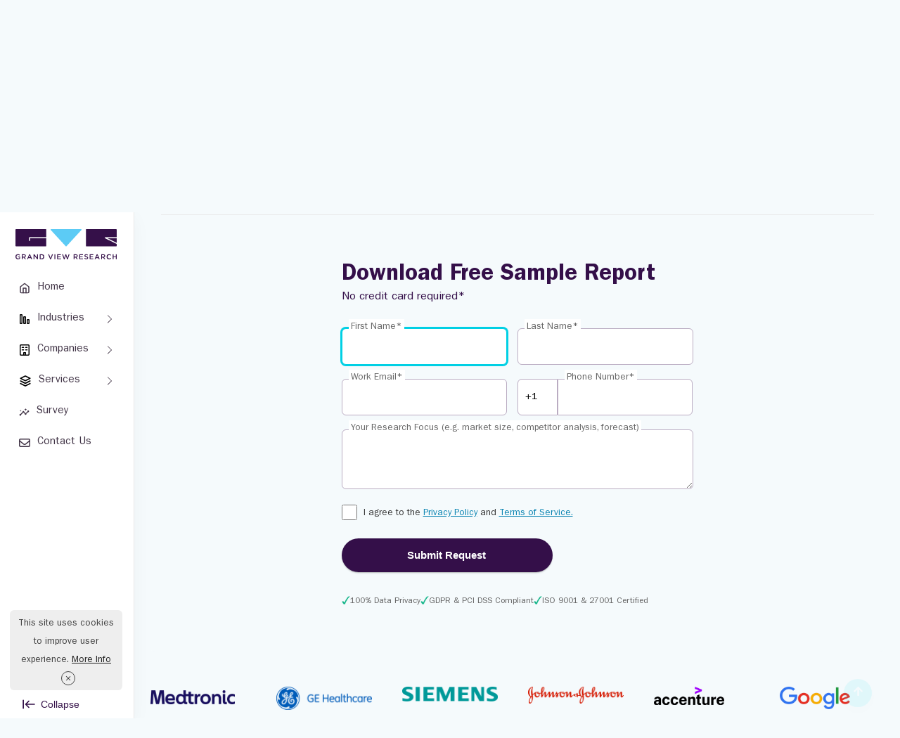

--- FILE ---
content_type: text/html; charset=UTF-8
request_url: https://www.grandviewresearch.com/industry-analysis/antimicrobial-medical-textiles-market/request/rs15
body_size: 39560
content:
<!DOCTYPE html>
<html lang="en">
    <head>
        <meta http-equiv="Content-Type" content="text/html; charset=utf-8" />        <meta http-equiv="X-UA-Compatible" content="IE=edge">
        <meta name="viewport" content="width=device-width, initial-scale=1.0">
        <title>Antimicrobial Medical Textiles Market | Industry Report, 2030</title>
        <meta name="description" content="The global antimicrobial medical textiles market size was valued at USD 743.6 million in 2023 and is projected to grow at a CAGR of 4.2% from 2024 to 2030." />
        <meta name="keywords" content="Antimicrobial Medical Textiles Market - Global Antimicrobial Medical Textiles Industry Size, Share, Analysis And Research Report" />
        
        
                    <meta name="robots" content="noindex">
            <meta name="googlebot" content="noindex">
                
        <link href="/favicon.ico" type="image/x-icon" rel="icon"/><link href="/favicon.ico" type="image/x-icon" rel="shortcut icon"/><link rel="stylesheet" type="text/css" href="https://cdn.grandviewresearch.com/gvr/css/bootstrap.min.css?v=1.0.93" defer="defer"/><link rel="stylesheet" type="text/css" href="https://cdn.grandviewresearch.com/gvr/css/research.css?v=1.0.93" defer="defer"/><script type="2a2e4903c244c6ba199b5433-text/javascript" src="https://cdn.grandviewresearch.com/gvr/js/jquery-3.7.1.min.js?v=1.0.93"></script><script type="2a2e4903c244c6ba199b5433-text/javascript" src="https://cdn.grandviewresearch.com/gvr/js/lazysizes.min.js?v=1.0.93"></script><script src="https://challenges.cloudflare.com/turnstile/v0/api.js" defer type="2a2e4903c244c6ba199b5433-text/javascript"></script>
        <link rel="canonical" href="https://www.grandviewresearch.com/industry-analysis/antimicrobial-medical-textiles-market" />

    
        <!-- Google Analytics -->
<!--<script>
window.ga=window.ga||function(){(ga.q=ga.q||[]).push(arguments)};ga.l=+new Date;
ga('create', 'UA-46547503-1', 'auto');
ga('send', 'pageview');
</script>
<script async src='https://www.google-analytics.com/analytics.js'></script>-->
<!-- End Google Analytics -->

<!-- Global site tag (gtag.js) - Google Analytics -->
<!--<script async src="https://www.googletagmanager.com/gtag/js?id=UA-46547503-1"></script>
<script>
window.dataLayer = window.dataLayer || [];
function gtag(){dataLayer.push(arguments);}
gtag('js', new Date());

gtag('config', 'UA-46547503-1',{
  cookie_flags: 'secure;samesite=none'
});
</script>-->

<!-- Google tag (gtag.js) -->
<script async src="https://www.googletagmanager.com/gtag/js?id=G-PEE1R7WJJ7" type="2a2e4903c244c6ba199b5433-text/javascript"></script>
<script type="2a2e4903c244c6ba199b5433-text/javascript">
  window.dataLayer = window.dataLayer || [];
  function gtag(){dataLayer.push(arguments);}
  gtag('js', new Date());

  gtag('config', 'G-PEE1R7WJJ7',{
  cookie_flags: 'secure;samesite=none'
});
</script>

<!-- Google tag (gtag.js) -->
<script async src="https://www.googletagmanager.com/gtag/js?id=AW-977585600" type="2a2e4903c244c6ba199b5433-text/javascript"></script>
<script type="2a2e4903c244c6ba199b5433-text/javascript">
  window.dataLayer = window.dataLayer || [];
  function gtag(){dataLayer.push(arguments);}
  gtag('js', new Date());

  gtag('config', 'AW-977585600');
</script>

<style>
.serach_header {
  width: 293px;
}
.scrollup {
  bottom:16px !important;
}
.report_list li a.req_free_btn:hover, .report_list li a.req_free_btn:focus, .report_list li a.req_free_btn.active, button:hover, .report_down_btn:hover, .btn:hover, .reqest_copy_btn:hover, .banner_btn:hover{
    transform: scale(1.02) !important;
}

.report_list li a.req_free_btn:active, button:active, .report_down_btn:active, .btn:active, .reqest_copy_btn:active, .banner_btn:active{
    transform: scale(0.98) !important;
}

.report_list li a.req_free_btn, button, .report_down_btn, .btn, .reqest_copy_btn, .banner_btn{
    transition: transform 0.2s ease;
}
.gv_header .nav > li > a {
  padding: 10px 10px;
}
</style>
<script src="https://analytics.ahrefs.com/analytics.js" data-key="nJiMFzLx5VYw7MwOfZUTfg" defer="true" type="2a2e4903c244c6ba199b5433-text/javascript"></script>

<script src="https://track.grandviewresearch.net/api/script.js" data-site-id="f3b57cd926a4" defer type="2a2e4903c244c6ba199b5433-text/javascript"></script>



        <meta property="og:title"         content="Antimicrobial Medical Textiles Market | Industry Report, 2030" />
        <meta property="og:type"          content="website" />
        <meta property="og:url"           content="https://www.grandviewresearch.com/industry-analysis/antimicrobial-medical-textiles-market/request/rs15" /> 
        <meta property="og:description"   content="The global antimicrobial medical textiles market size was valued at USD 743.6 million in 2023 and is projected to grow at a CAGR of 4.2% from 2024 to 2030." />
        <meta property="og:image" content="https://www.grandviewresearch.com/static/img/research/antimicrobial-medical-textiles-market-size.png" />


        <meta name="twitter:card" content="summary">
        <meta name="twitter:site" content="@GrandViewInc">
        <meta name="twitter:title" content="Antimicrobial Medical Textiles Market | Industry Report, 2030">
        <meta name="twitter:description" content="The global antimicrobial medical textiles market size was valued at USD 743.6 million in 2023 and is projected to grow at a CAGR of 4.2% from 2024 to 2030.">
        <meta name="twitter:image" content="https://www.grandviewresearch.com/static/img/research/antimicrobial-medical-textiles-market-size.png" />
        <meta name="twitter:image:alt" content="Antimicrobial Medical Textiles Market | Industry Report, 2030">

        <script type="2a2e4903c244c6ba199b5433-text/javascript">
            gtag("event", "page_view", {
              page_layout: "HZN Layout"
            });
        </script>

        <style type="text/css">
            .container {
                padding-right: 1.5rem !important;
                padding-left: 1.5rem !important;
            }

            .full_bar {
                position: relative;
                height: 100vh;
                width: 100%;
                background: #ddd;
            }
            .full_bar.-expanded > .sidebar {
                left: 0;
            }
            .full_bar.-expanded > .content {
                margin-left: 191px;
            }
            .full_bar.-collapsed > .sidebar {
    left: 0;
    width: 96px;
            }
            .full_bar.-collapsed > .content {
                margin-left: 96px;
            }
            .full_bar > .sidebar,
            .full_bar > .content {
            }
            .full_bar > .sidebar {
                position: fixed;
                top: 0px;
                bottom: 0;
                width: 191px ;
                background: #fff;
                border-right: 1px solid #eaeaea;
                box-shadow: 0 8px 24px 0 rgba(21,21,22,.04);
                z-index: 9;
                padding: 16px 12px;
            }
            .btn_expend {
                background: #fff;
                bottom: 8px;
                left: 32px;
                padding: 0;
                position: absolute;
                border: 0;
                color: #351249;
                font-size: 14px;
                display: flex;
                align-items: center;
            }
            .text_btn_Collapse {
                margin-left: 0.5rem;
            }
            .menu-nav-item  {
                position: relative;
            }
            .menu-nav-link {
                padding: .4rem 1rem;
                position: relative;
                align-items: center;
                display: flex;
                border-radius: 6px;
                font-size: 15px;
                margin-top: 8px;
                color: #423547;
            }
            .left_navbar .menu-nav-link {
                text-align: center;
            }
            .menu-nav-link.active, .menu-nav-link:hover, .menu-nav-link:focus, .left_navbar >  .menu-nav-item:hover > a {
                background: #eed4ff;
                box-shadow: 0 3px 4px #aeaeae3d;
                color: #340f49;
            }
            .menu-nav-link .nav-icon-wrap {
                display: flex;
                margin-right: .65rem;
            }
             .left_navbar_sub_menu {
    background: #f7f7f7;
    border: 1px solid #e3e3e3;
    border-radius: 5px;
    display: none; 
    left: 90%;
    padding: 10px;
    position: absolute;
    width: 226px;
    z-index: 99;
    top: -20px;
            }
             .menu-nav-item:hover .left_navbar_sub_menu {
                display: block;
            }
            .left_navbar_sub_menu .menu-nav-link  {
    border-bottom:1px solid #b7b9c2;
    border-radius: 0;
    font-size: 14px;
    margin: 0;
    padding: .6rem;
    width: 100%;
            }
            .left_navbar_sub_menu .menu-nav-link:hover, .left_navbar_sub_menu .menu-nav-link:focus  {
    border-bottom: 0;
                     border-radius: 6px;
            }
            .left_navbar_sub_menu .menu-nav-link.more_link  {
    color: #09769f !important;
            }
             .left_navbar_sub_menu .menu-nav-link.more_link:hover  {
    color: #340f49 !important;
                    background: transparent;
                    box-shadow: none;
                    text-decoration: underline !important;
            }
            .-collapsed .logo {
                height: 24px;
            }
            .-collapsed .btn_expend   {
                left: 39px;
            }
           .-collapsed .left_navbar > .menu-nav-item > .menu-nav-link {
                flex-direction: column;
            }
            .-collapsed .nav-icon-wrap {
                margin: 6px auto 0;
            }
            .-collapsed  .nav-link-text {
                font-size: 13px;
            }
            .-collapsed .btn_expend  svg {
               transform: rotate(180deg);
            }
              .-collapsed .text_btn_Collapse   {
                display: none;
            }
            .full_bar > .content {
                min-height: 100vh;
            }
            .header_main {
    background: #F5FAFC;
                    border: 0;
            } 
            .logo {
             margin: 0.5rem 0 1.5rem;   
            }
            .navbar-default .navbar-nav > li > a {
                color: #121212;
            }
            nav.navbar {
                background: transparent;
                margin-top: 6px;
            }
            .navbar-default .navbar-nav .header_login_btn {
                margin-left: 0;
                margin-right: 0;
            }
            .serach_header_list .serach_header {
                width: 476px;
                margin-left: 0;
            }
            .serach_header input.search_input {
    border: 1px solid #ccc;
    border-radius: 8px;
    padding: 1rem;
    height: auto;
                    font-size: 16px;
                    height: 55px;
            }
            .serach_header input.search_input:hover, .serach_header input.search_input:focus {
                border: 2px solid #5ccbf5 !important;
                box-shadow: none !important;
            }
            .serach_header input[type="submit"] {
                background: transparent;
            }
            .srarch_svg {
    position: absolute;
    color: #340f49;
    top: 19px;
    right: 20px;
    pointer-events: none;
            }
           .report_detail_page  .inner_bg, .inner_page_backgrund {
                background: #F5FAFC !important;
            }
            .header_login_btn .btn_rd_login {
    font-size: 16px;
    background-color: transparent !important;
    border: 1px solid #351249;
    color: #351249;
    padding: 6px 16px !important;
    border-radius: 6px !important;
    margin-left: 15px;
            }
            .header_login_btn .btn_rd_login:hover, .header_login_btn .btn_rd_login:focus {
                     background-color: #340f49  !important;
    border: 1px solid #351249;
    color: #fff;
            }
            .header_login_btn .btn_rd_signup {
                     font-size: 16px;
    background-color: #340f49  !important;
    border: 1px solid #351249;
    color: #fff !important;
    padding: 6px 16px !important;
    border-radius: 6px !important;
    margin-left: 15px;
            }
            .header_login_btn .btn_rd_signup:hover, .header_login_btn .btn_rd_signup:focus {
                border-color: #5ccbf5;
                background: #5ccbf5 !important;
                color: #fff !important;
            }
            .report_top, .social_r_sec .customization_sidebar {
                margin-top: 0;
            }
            .ms-1 {
                margin-left: 4px;
            }
            .nav-tabs.report_list {
               border-bottom: 1px solid #eaeaea;
            }
            .report_list li a::after{
                display: none;
            }
            

                .input_last_name {
            padding-left:0 !important;
            }

            .report_list li a {
                border: 0 !important;
                border-bottom: 2px solid transparent !important;
;
                color: #363A3E !important;
                background: transparent;
                font-size: 14px;
                font-weight: normal;
                height: auto !important;
                margin-top: 0 !important;
                padding: 0.3rem 1rem !important;
                border-radius: 6px;
            } 
            .report_list li a.active { 
                color: #09769f !important;
                border-color: #09769f !important;
                background: transparent;
                 font-weight: bold;
            }
            .report_list li a:hover, .report_list li a:focus { 
                color: #09769f !important;
                border-color: #09769f !important;
                background: transparent !important;
            }
            @media (min-width: 1400px) {
                .report_detail_page .col-md-3 {
                    padding-left: 1.5rem;
                    padding-right: 0px;
                }
            }
            @media (min-width: 980px) {
                .report_detail_page .col-md-3 {
                    padding-right: 0px;
                }
            }

    .right_side_3collapse {
        max-height: 215px;
    }
    .top_summary_box ul li i{
        color: #5ccbf5;
    }
    .report_summary{
        padding: 5px 0 !important;
    }
    .highlight{
        padding: 5px 0px 30px 0px !important;
    }
    .report_summary h2, #rprt_summary span strong, #rprt_summary h2 strong{
        font-size: 20px !important;
    }
    .report_summary h2 {
        margin: 24px 0px 24px 0px !important;
    }

    .report_summary h5, #rprt_summary span strong, #rprt_summary h5 strong{
        font-size: 16px !important;
        font-weight: bold;
    }

    .nav-tabs {
border-bottom:1px solid #BAACC2;
margin-bottom:2px;
}

    .report_faq_box {
border:1px solid #BAACC2; 
background: #f5fafc; 
border-radius: 6px;
}
    .top_summary_box_img_hover .owl-prev, .top_summary_box_img_hover .owl-next {
left:0;
border:1px solid #ddd;
top:50%;
width:30px;
height:30px;
position:absolute;
text-align:center;
background:#fefefe;
padding:3px 0;
}
    .top_summary_box_img_hover .owl-next {
right:0px;
left:auto;
}
    .img_form_modal_right h3 {
font-size: 17px;
margin:10px 0 6px;
color: #128ab7;
float:left;
width:100%;
}
    .img_form_modal_right p {
font-size: 14px;
}
    #rprt_summary span strong {
font-family: Arial;
}

    #rprt_summary .panel-group {
margin-bottom:0px;
}
    #rprt_summary .m-faq {
margin-bottom:0px;
;
margin:0 16px;
}
    #rprt_summary .m-faq .panel-group a.collapsed {
        font-size: 16px;
        color: #340f49;
        font-weight: bold;
        text-decoration: none !important;
    }
    #rprt_summary .m-faq .panel-group > div:last-child {
        border-bottom: 0px solid #e1e1e1;
    }

    #rprt_summary .m-faq .panel-group .m-faq-ans { 
        display: table !important;
font-size:1rem !important;
color:#423547;
margin-bottom:8px;
    }
    #rprt_summary .m-faq .m-faq-ans span {
        padding-right:10px;
        height: 100%;
        display: table-cell;
        position:relative;
font-size:0;
    }

    #rprt_summary .m-faq2 .m-faq-ans span:before {
        content: "\f0da";
font-family: fontawesome;
color:#5BCAF4;
font-size:16px;
    }

    #rprt_summary div.top_summary_box a.reqest_copy_btn {
margin:10px auto 20px;
background:#FF6633;
color:#fff;
}
    #rprt_summary div.top_summary_box a.reqest_copy_btn:hover {
background:#340f49;
}
    .req_free_call_ancher:hover {
background:#340f49 !important
}

    .m-faq2 .panel-body {
padding: 12px 16px;
}    
    .m-faq2 .panel-default {
padding:16px 0;
border-bottom:1px solid #BAACC2;
margin: 0 !important; 
background: #f5fafc;
}
    .m-faq2 .panel-group .p-heading {
}
    #rprt_summary .m-faq2 .panel-group .panel  a {
text-decoration: none !important; 
font-size:1rem;
margin:0 16px;
color:#351249; 
font-weight: normal;
}
    .m-faq6 .panel-group a::before {
        content: "\f0d7";
        display: block;
        color: #5BCAF4;
        font-size:20px;
        font-family: fontawesome;
        position: absolute;
        right:0px;
        top: -3px;
        transition:all 0.15s ease-in-out;
    }
    .m-faq2 .panel-group a.collapsed::before {
        content: "\f0d7";
        display: block;
        color: #5BCAF4; 
        font-size:16px;
        font-family: fontawesome;
        position: absolute;
        right:0px;
left:auto;
        top: 0px;
    }
    .m-faq2 .panel-group a::before {
        content: "\f0d8";
        display: block;
        color: #5BCAF4; 
        font-size:16px;
        font-family: fontawesome;
        position: absolute;
        right:0px;
left:auto;
        top: 0px;
    }

    .m-faq .panel-group .p-heading a {
        color: #128ab7;
        display: block;
        text-decoration: none !important;
        font-size: 15px;
        font-weight: bold; 
        position: relative;
    }
    #rprt_summary .m-faq .panel-group .m-faq-ans a {
        text-decoration: underline !important;
        display:unset !important;
        font-size:1rem;
        font-weight:normal;
        margin:0;
    }
    #rprt_summary .m-faq .panel-group .m-faq-ans a:before {
        display:none;
    }

    #rprt_summary .m-faq3 .panel-group .p-heading {
border-bottom:0;
padding-bottom:0px;
}    
    #rprt_summary .m-faq3 .panel-group .panel a {
text-decoration: underline !important;
font-weight: normal !important;
font-size:16px;
}

    #rprt_summary .m-faq4 .panel-group .panel a {
        text-decoration: none !important;
font-weight:bold !important;
font-size:15px;
    }
    #rprt_summary a.faq_reqest_btn {
color: #fff;
background: #ff653b;
                                    margin: 16px 0 32px;
padding: 12px 32px;
                                    display: table;
text-decoration: none !important;
font-weight: bold;
}

    .buy_now.buy_now_2:hover {
        color: #fff !important;
    }
    .modal-lg {
        width: 757px;
    }
    .report_summary.non-indexable {
        padding-top: 10px !important;
    }

.table-curved {
   border-collapse: separate;
   border-radius: 6px;
}
.table-curved > :first-child > :first-child > :first-child {
    border-radius: 6px 0 0 0;
}
.table-curved > :first-child > :first-child > :last-child {
    border-radius: 0 6px 0 0;
}
.table-curved > :last-child > :last-child > :first-child {
    border-radius: 0 0 0 6px;
}
.table-curved > :last-child > :last-child > :last-child {
    border-radius: 0 0 6px 0;
}


    .social_r_sec {
    border: 0px solid #cecece;
    margin: 20px 0 0px;
    border-radius: 6px;
}
.report_list li {
    margin-top: 15px !important;
}

    
    @media (max-width:991px) {
        .input_last_name {
        padding-left:15px !important;
    }
}


.country_select_full:after {clear: both;content:"";width: 100%;display: block;}
.country_select {  float: left;margin-top: 15px;  width:57px;}
.country_select_full .input.text {float: left;width:calc(100% - 57px);}
.country_select_full .form_input  {border-left: 0;border-radius: 0 6px 6px 0 !important;height:38px !important;}

/* .country_select_full .form_input:focus {border-left:0 none !important;} */
.select2-container--default .select2-selection--single {
background-color: #fff;
height:38px;
border: 1px solid #c7c7c7;
border-radius: 2px 0 0 2px;
}
.selection {
  width: 90px !important;
  display: block;
  position: relative;
}
#phoneSelector-req{
border-radius: 6px 0px 0px 6px !important;
}
    #select2-phoneSelector-container img {
width:20px;
margin: 0;
}
#select2-phoneSelector-container span {
font-size:12px;
color: #555;
} 
    .select2-results img {
width: 20px;
margin: 0;
} 
.select2-container--default .select2-selection--single .select2-selection__rendered {
line-height: 34px;
}
.select2-container--default .select2-selection--single .select2-selection__arrow {
height: 35px;
}
.select2-dropdown {
width:370px !important;
}
input#LeadPhoneNo {
    border-radius: 0 6px 6px 0 !important;   
}
#phoneSelector-req {
    border-left: 1px solid #c7c7c7;
}
#phoneSelector-d4 {
    margin-top: -5px;
}
.contact_us input{
    border-radius: 6px;
}
.customized_checkbox label{
    padding-top: 1px;
}

.report_top h1 {
    color: #464162;
    /*color: #1f1053*/
}


.report_summary h3 {
    font-size: 17px;
    color: #756280;
    font-family: itcfranklingothicstd-demi;
}

.report_summary h4 {
    font-size: 16px;
    color: #756280;
    font-family: itcfranklingothicstd-demi;
}

.report_summary h5 {
    font-size: 15px;
    color: #756280;
    font-family: itcfranklingothicstd-demi;
}


.report_summary.methodology h3 {
font-size: 18px;
font-weight: 700;
color: #128ab7;
font-family:"itcfranklingothicstd-demi";
}
     .report_summary.methodology  h4 {
font-family:"itcfranklingothicstd-demi";
color: #128ab7;
}
     .report_summary.methodology ul {
margin-bottom: 15px;
}
     .report_summary.methodology ul li {
list-style: disc;
margin-left: 20px;
}
     .report_summary.methodology ul li p {
padding: 0;
margin-bottom: 0px;
}
     .report_summary.methodology ul li {
padding: 4px 8px;
margin-left: 30px;
}

     .breadcrumb_new {
    display: none !important;
}
 .container {                                                                               
    width: 100%;
}
.report_detail_page .col-md-9 {
    padding: 0px !important;
}
.advanced_report_inner {
    margin: 20px 0;
}
#bs-example-navbar-collapse-1 .mega-menu {
    top: 40px !important;   
}
.report_summary  {
    padding-left: 2rem !important;
    padding-right: 2rem !important;
    background: #fff !important;
    min-height: 665px;
}
#rprt_summary {
    padding-left: 0;
    padding-right: 0;
}
.roc_right {
    margin-top: 22px;
    margin-bottom: 0;
}
#rprt_summary, .req_free_anal_full {
    padding: 0rem;
}
.sticky_bar .roc_right {
    margin-top: 0px;
}
.arow-top-search::after {
    left: 0 !important;
}

.report_list li a {
    font-size: 14px !important;
    padding: .5rem .5rem !important;
}
@media only screen and (max-width: 1280px) {
    .report_list li a {
        font-size: 12px !important;
        padding: .5rem .5rem !important;
    }

    .serach_header {
        margin-top: 2px;
        width: 350px !important;
        margin-left: 5px;
    }
 }

 @media only screen and (max-width: 1210px) {
.serach_header {
        margin-top: 2px;
        width: 215px !important;
        margin-left: 5px;
    }
    .header_main nav {
        width: auto !important;
    }
 }

 @media only screen and (max-width: 991px) {
    .serach_header {
        display: none;
    }
    .serach_header.search_mob {
        display: block;
    }
 }



.report_list li a.req_free_btn {
                background: #FF6633;
                color: rgb(255, 255, 255) !important;
                border: 1px solid #FF6633;
                height: 45px !important;
                margin-top: -7px !important;
                padding: 9px 1rem 9px .75rem !important;
                margin-top: -6px !important;
                margin-bottom: 6px;
                font-weight: bold;
                margin-left: 5px;
            }

       
                .report_list li a.req_free_btn:hover, .report_list li a.req_free_btn:focus , .report_list li a.req_free_btn.active{
                background: #340f49 !important;
                border-color: #340f49 !important;
                color:#fff !important;
            }

            #cookiefy_cookie-text {
                font-family: "itcfranklingothicstd-book";
            }
            #cookiefy_bar {
                border-radius: 6px;
            }
 
</style> 

    </head>
    <body>
        <div class="">
            <div class="full_bar -expanded js-container">
                <div class="sidebar">
                    <div class="">
                        <div class="" style="padding: 0px 7px;">
                            <a href="/" class="logo">
                                <b>Grand View Research Logo</b>
                                <img src="https://cdn.grandviewresearch.com/gvr/img/logo.svg" width="144" alt="Grand View Research Logo"/>
                            </a>
                        </div>
                        <ul class="left_navbar">
                            <li class="menu-nav-item">
                                <a data-rybbit-event="LSIDE_HOM" href="/" class="menu-nav-link" target="_blank">
                                    <span class="nav-icon-wrap">
                                        <svg stroke="currentColor" fill="none" stroke-width="2" viewBox="0 0 24 24" stroke-linecap="round" stroke-linejoin="round" height="16" width="16" xmlns="http://www.w3.org/2000/svg"><path d="M3 9l9-7 9 7v11a2 2 0 0 1-2 2H5a2 2 0 0 1-2-2z"></path><polyline points="9 22 9 12 15 12 15 22"></polyline></svg>
                                    </span>
                                    <span class="nav-link-text">Home </span>
                                </a>
                            </li>
                            <li class="menu-nav-item menu-index-1">
                                <a href="#" class="menu-nav-link">
                                    <span class="nav-icon-wrap">
                                        <svg xmlns="http://www.w3.org/2000/svg" viewBox="0 0 16 16" width="16" height="16" class="css-1pa2hnj e1x29g350" aria-hidden="true"><path d="M3.5 13V3a29.704 29.704 0 0 0-.003-.497l-.057-.001A29.704 29.704 0 0 0 3 2.5a29.704 29.704 0 0 0-.497.003l-.001.057C2.5 2.681 2.5 2.822 2.5 3v10a29.701 29.701 0 0 0 .003.497l.057.001c.121.002.262.002.44.002s.319 0 .44-.002l.057-.001.001-.057c.002-.121.002-.262.002-.44ZM1.136 1.683C1 1.95 1 2.3 1 3v10c0 .7 0 1.05.136 1.318.12.235.311.426.547.546C1.95 15 2.3 15 3 15s1.05 0 1.317-.136a1.25 1.25 0 0 0 .547-.546C5 14.05 5 13.7 5 13V3c0-.7 0-1.05-.136-1.317a1.25 1.25 0 0 0-.547-.547C4.05 1 3.7 1 3 1s-1.05 0-1.317.136a1.25 1.25 0 0 0-.547.547Z" fill-rule="evenodd"></path><path d="M8.5 13V6a29.704 29.704 0 0 0-.003-.497l-.057-.001A29.704 29.704 0 0 0 8 5.5a29.704 29.704 0 0 0-.497.003l-.001.057C7.5 5.681 7.5 5.822 7.5 6v7a29.701 29.701 0 0 0 .003.497l.057.001c.121.002.262.002.44.002s.319 0 .44-.002l.057-.001.001-.057c.002-.121.002-.262.002-.44ZM6.136 4.683C6 4.95 6 5.3 6 6v7c0 .7 0 1.05.136 1.318.12.235.311.426.547.546C6.95 15 7.3 15 8 15s1.05 0 1.317-.136a1.25 1.25 0 0 0 .547-.546C10 14.05 10 13.7 10 13V6c0-.7 0-1.05-.136-1.317a1.25 1.25 0 0 0-.547-.547C9.05 4 8.7 4 8 4s-1.05 0-1.317.136a1.25 1.25 0 0 0-.547.547Z" fill-rule="evenodd"></path><path d="M13.5 13v-3c0-.178 0-.319-.002-.44l-.001-.057-.057-.001A29.701 29.701 0 0 0 13 9.5a29.701 29.701 0 0 0-.497.003l-.001.057c-.002.121-.002.262-.002.44v3c0 .178 0 .319.002.44l.001.057.057.001c.121.002.262.002.44.002s.319 0 .44-.002l.057-.001.001-.057c.002-.121.002-.262.002-.44Zm-2.364-4.317C11 8.95 11 9.3 11 10v3c0 .7 0 1.05.136 1.318.12.235.311.426.546.546C11.95 15 12.3 15 13 15c.7 0 1.05 0 1.318-.136a1.25 1.25 0 0 0 .546-.546C15 14.05 15 13.7 15 13v-3c0-.7 0-1.05-.136-1.317a1.25 1.25 0 0 0-.546-.547C14.05 8 13.7 8 13 8c-.7 0-1.05 0-1.318.136a1.25 1.25 0 0 0-.546.547Z" fill-rule="evenodd"></path></svg>
                                    </span>
                                    <span class="nav-link-text">Industries </span>
                                </a>
                                <ul id="m4" class="left_navbar_sub_menu">
                                    <li class="menu-nav-item">
                                        <a class="menu-nav-link" href="/industry/consumer-goods" target="_blank">Consumer Goods</a>
                                    </li>
                                    <li class="menu-nav-item">
                                        <a class="menu-nav-link" href="/industry/beauty-and-personal-care" target="_blank">Beauty & Personal Care</a>
                                    </li>
                                    <li class="menu-nav-item">
                                        <a class="menu-nav-link" href="/industry/specialty-and-fine-chemicals" target="_blank">Specialty & Fine Chemicals</a>
                                    </li>
                                    <li class="menu-nav-item">
                                        <a class="menu-nav-link" href="/industry/food-and-beverages" target="_blank">Food & Beverages </a>
                                    </li>
                                    <li class="menu-nav-item">
                                        <a class="menu-nav-link" href="/industry/advanced-materials" target="_blank">Advanced Materials</a>
                                    </li>             
                                    <li class="menu-nav-item">
                                        <a class="menu-nav-link  more_link" href="https://www.grandviewresearch.com/html-sitemap" target="_blank">
                                            Explore All Industries
                                        </a>
                                    </li>
                                </ul>
                            </li>
                            <li class="menu-nav-item menu-index-1">
                                <a data-rybbit-event="LSIDE_COMP" href="/" class="menu-nav-link">
                                    <span class="nav-icon-wrap">
                                        <svg xmlns="http://www.w3.org/2000/svg" viewBox="0 0 16 16" width="16" height="16" class="css-y16mid e1x29g350" aria-hidden="true"><path d="M3.75 4.25a.75.75 0 0 1 .75-.75h2a.75.75 0 0 1 0 1.5h-2a.75.75 0 0 1-.75-.75Z"></path><path d="M4.5 7a.75.75 0 0 0 0 1.5h2a.75.75 0 1 0 0-1.5h-2Z"></path><path d="M8.75 4.25a.75.75 0 0 1 .75-.75h2a.75.75 0 0 1 0 1.5h-2a.75.75 0 0 1-.75-.75Z"></path><path d="M9.5 7a.75.75 0 0 0 0 1.5h2a.75.75 0 0 0 0-1.5h-2Z"></path><path d="M3.722 0c-.326 0-.615 0-.854.02-.255.02-.519.067-.776.198a2 2 0 0 0-.874.874 2.032 2.032 0 0 0-.198.776c-.02.24-.02.528-.02.854v10.556c0 .326 0 .615.02.854.02.255.067.519.198.776a2 2 0 0 0 .874.874c.257.131.521.178.776.198.24.02.528.02.854.02h8.556c.326 0 .615 0 .854-.02.255-.02.519-.067.776-.198a2 2 0 0 0 .874-.874c.131-.257.178-.521.198-.776.02-.24.02-.528.02-.854V2.722c0-.326 0-.615-.02-.854a2.032 2.032 0 0 0-.198-.776 2 2 0 0 0-.874-.874 2.033 2.033 0 0 0-.776-.198c-.24-.02-.528-.02-.854-.02H3.722ZM10 14.5h2.25c.362 0 .59 0 .76-.014.162-.014.207-.035.217-.04a.5.5 0 0 0 .218-.219c.006-.01.027-.055.04-.217.014-.17.015-.398.015-.76V2.75c0-.362 0-.59-.014-.76-.014-.162-.035-.207-.04-.217a.5.5 0 0 0-.219-.218c-.01-.006-.055-.027-.217-.04-.17-.014-.398-.015-.76-.015h-8.5c-.362 0-.59 0-.76.015-.162.013-.207.034-.217.04a.5.5 0 0 0-.219.218c-.005.01-.026.055-.04.217-.013.17-.014.398-.014.76v10.5c0 .362 0 .59.015.76.013.162.034.207.04.217a.5.5 0 0 0 .218.218c.01.006.055.027.217.04.17.014.398.015.76.015H6v-2.75a.75.75 0 0 1 .75-.75h2.5a.75.75 0 0 1 .75.75v2.75Zm-2.5 0v-2h1v2h-1Z" fill-rule="evenodd"></path></svg>
                                    </span>
                                    <span class="nav-link-text">Companies  </span>
                                </a>
                                <ul id="m4" class="left_navbar_sub_menu">
                                    <li class="menu-nav-item">
                                        <a class="menu-nav-link " role="button" href="/horizon/companies?sector=Basic Materials" target="_blank">Basic Materials</a>
                                    </li>
                                    <li class="menu-nav-item">
                                        <a class="menu-nav-link " role="button" href="/horizon/companies?sector=Consumer Defensive" target="_blank">Consumer Defensive</a>
                                    </li>
                                    <li class="menu-nav-item">
                                        <a class="menu-nav-link " role="button"  href="/horizon/companies?sector=Energy" target="_blank">Energy</a>
                                    </li>
                                    <li class="menu-nav-item">
                                        <a class="menu-nav-link " role="button" href="/horizon/companies?sector=Financial Services" target="_blank">Financial Services</a>
                                    </li>
                                    <li class="menu-nav-item">
                                        <a class="menu-nav-link " role="button" href="/horizon/companies?sector=Healthcare" target="_blank">Healthcare</a>
                                    </li>            
                                    <li class="menu-nav-item">
                                        <a class="menu-nav-link " role="button" href="/horizon/companies?sector=Industrials" target="_blank">Industrials</a>
                                    </li>            
                                    <li class="menu-nav-item">
                                        <a class="menu-nav-link " role="button" href="/horizon/companies?sector=Real Estate" target="_blank">Real Estate</a>
                                    </li>            
                                    <li class="menu-nav-item">
                                        <a class="menu-nav-link " role="button" href="/horizon/companies?sector=Technology" target="_blank">Technology</a>
                                    </li>            
                                    <li class="menu-nav-item">
                                        <a class="menu-nav-link " role="button" href="/horizon/companies?sector=Utilities" target="_blank">Utilities</a>
                                    </li>            
                                    <li class="menu-nav-item">
                                        <a class="menu-nav-link  more_link" href="/horizon/companies" target="_blank">
                                            Explore All Companies
                                        </a>
                                    </li>
                                </ul>
                            </li>
                            <li class="menu-nav-item menu-index-1">
                                <a href="/" class="menu-nav-link">
                                    <span class="nav-icon-wrap">
                                        <svg xmlns="http://www.w3.org/2000/svg" viewBox="0 0 16 16" width="18" height="18" class="css-1pa2hnj e1x29g350" aria-hidden="true"><path d="M7.665 1.08a.75.75 0 0 1 .67 0l6 3a.75.75 0 0 1 0 1.34l-6 3a.75.75 0 0 1-.67 0l-6-3a.75.75 0 0 1 0-1.34l6-3ZM3.677 4.75 8 6.911l4.323-2.161L8 2.589 3.677 4.75Z" fill-rule="evenodd"></path><path d="M1.33 7.665a.75.75 0 0 1 1.005-.336L8 10.162l5.665-2.833a.75.75 0 1 1 .67 1.342l-6 3a.75.75 0 0 1-.67 0l-6-3a.75.75 0 0 1-.336-1.006Z"></path><path d="M2.335 10.58a.75.75 0 1 0-.67 1.34l6 3a.75.75 0 0 0 .67 0l6-3a.75.75 0 1 0-.67-1.34L8 13.411l-5.665-2.833Z"></path></svg>
                                    </span>
                                    <span class="nav-link-text"> Services  </span>
                                </a>
                                <ul id="m4" class="left_navbar_sub_menu">
                                    <li class="menu-nav-item">
                                        <a data-rybbit-event="LSIDE_S_AST" class="menu-nav-link " role="button" href="https://astra.grandviewresearch.com" target="_blank">
                                            Astra (ESG Solution) 
                                         </a>
                                    </li>            
                                    <li class="menu-nav-item">
                                        <a data-rybbit-event="LSIDE_S_BRAIN" class="menu-nav-link " role="button" href="/brainshare" target="_blank">
                                            Brainshare (Consulting)
                                        </a>
                                    </li>            
                                    <li class="menu-nav-item">
                                        <a data-rybbit-event="LSIDE_S_PIP" class="menu-nav-link " role="button" href="/pipeline" target="_blank">
                                            Pipeline (Supplier DB)
                                        </a>
                                    </li>            
                                    <li class="menu-nav-item">
                                        <a data-rybbit-event="LSIDE_S_SIG" class="menu-nav-link " role="button" href="/signal" target="_blank">
                                            Signal (Pricing Database) 
                                        </a>
                                    </li>            
                                </ul>
                            </li> 
                            
                            <!-- <li class="menu-nav-item">
                                <a href="/checkout/select-license/antimicrobial-medical-textiles-market" class="menu-nav-link active" target="_blank">
                                    <span class="nav-icon-wrap">
                                        <svg xmlns="http://www.w3.org/2000/svg" viewBox="0 0 16 16" width="16" height="16" class="css-y16mid e1x29g350" aria-hidden="true"><path d="M8.25 1.5h-4.5c-.362 0-.59 0-.76.015-.162.013-.207.034-.217.04a.5.5 0 0 0-.219.218c-.005.01-.026.055-.04.217-.013.171-.014.398-.014.76v4.5a.75.75 0 1 1-1.5 0V2.722c0-.326 0-.615.02-.854.02-.255.067-.519.198-.776a2 2 0 0 1 .874-.874c.257-.13.521-.178.776-.198.24-.02.528-.02.854-.02h4.51c.261 0 .511 0 .754.06a2 2 0 0 1 .598.26c.21.136.38.319.559.51l.04.043L14.26 5.24l.036.039c.163.174.319.34.434.538a2 2 0 0 1 .22.557c.05.223.05.451.05.69v6.215c0 .326 0 .615-.02.854-.02.255-.067.519-.198.776a2 2 0 0 1-.874.874 2.032 2.032 0 0 1-.776.199c-.24.02-.528.02-.854.02H10.75a.75.75 0 0 1 0-1.5h1.5c.362 0 .59-.002.76-.015.162-.014.207-.035.217-.04a.5.5 0 0 0 .218-.219c.006-.01.027-.055.04-.217.014-.17.015-.397.015-.76V7.116c0-.229-.002-.32-.006-.366H10A1.75 1.75 0 0 1 8.25 5V1.5Zm3.968 3.75L9.75 2.607V5c0 .138.112.25.25.25h2.218ZM1.75 14.5a.25.25 0 0 1-.25-.25V13h6v1.25a.25.25 0 0 1-.25.25h-5.5Zm5.75-3h-6v-.25a.25.25 0 0 1 .25-.25h5.5a.25.25 0 0 1 .25.25v.25ZM0 14.25C0 15.217.784 16 1.75 16h5.5A1.75 1.75 0 0 0 9 14.25v-3A1.75 1.75 0 0 0 7.25 9.5h-5.5A1.75 1.75 0 0 0 0 11.25v3Z" fill-rule="evenodd"></path></svg>
                                    </span>
                                    <span class="nav-link-text">Buy Now </span>
                                </a>
                            </li> -->
                            <li class="menu-nav-item">
                                <a data-rybbit-event="LSIDE_SUR" href="/horizon/consumer-insights" class="menu-nav-link" target="_blank">
                                    <span class="nav-icon-wrap">
                                        <svg stroke="currentColor" fill="currentColor" stroke-width="0" viewBox="0 0 24 24" height="1em" width="1em" xmlns="http://www.w3.org/2000/svg"><path fill="none" d="M0 0h24v24H0z"></path><path d="M21 8c-1.45 0-2.26 1.44-1.93 2.51l-3.55 3.56c-.3-.09-.74-.09-1.04 0l-2.55-2.55C12.27 10.45 11.46 9 10 9c-1.45 0-2.27 1.44-1.93 2.52l-4.56 4.55C2.44 15.74 1 16.55 1 18c0 1.1.9 2 2 2 1.45 0 2.26-1.44 1.93-2.51l4.55-4.56c.3.09.74.09 1.04 0l2.55 2.55C12.73 16.55 13.54 18 15 18c1.45 0 2.27-1.44 1.93-2.52l3.56-3.55c1.07.33 2.51-.48 2.51-1.93 0-1.1-.9-2-2-2z"></path><path d="M15 9l.94-2.07L18 6l-2.06-.93L15 3l-.92 2.07L12 6l2.08.93zM3.5 11L4 9l2-.5L4 8l-.5-2L3 8l-2 .5L3 9z"></path></svg>
                                    </span>
                                    <span class="nav-link-text"> Survey </span>
                                </a>
                            </li>
                            <li class="menu-nav-item">
                                <a data-rybbit-event="LSIDE_CONT" href="/info/contact-us" class="menu-nav-link" target="_blank">
                                    <span class="nav-icon-wrap">
                                        <svg stroke="currentColor" fill="currentColor" stroke-width="0" viewBox="0 0 512 512" height="16" width="16" xmlns="http://www.w3.org/2000/svg"><path d="M64 112c-8.8 0-16 7.2-16 16l0 22.1L220.5 291.7c20.7 17 50.4 17 71.1 0L464 150.1l0-22.1c0-8.8-7.2-16-16-16L64 112zM48 212.2L48 384c0 8.8 7.2 16 16 16l384 0c8.8 0 16-7.2 16-16l0-171.8L322 328.8c-38.4 31.5-93.7 31.5-132 0L48 212.2zM0 128C0 92.7 28.7 64 64 64l384 0c35.3 0 64 28.7 64 64l0 256c0 35.3-28.7 64-64 64L64 448c-35.3 0-64-28.7-64-64L0 128z"></path></svg>
                                    </span>
                                    <span class="nav-link-text"> Contact Us </span>
                                </a>
                            </li>
                        </ul>
                        <button class="btn_expend  js-sidebar-expand">
                                <svg xmlns="http://www.w3.org/2000/svg" fill="currentColor" viewBox="0 0 16 16" width="18" height="18" class="css-y16mid e1x29g350" aria-hidden="true"><path d="M8.53 12.53a.75.75 0 0 1-1.06 0l-4-4a.75.75 0 0 1 0-1.06l4-4a.75.75 0 0 1 1.06 1.06L5.81 7.25H15a.75.75 0 0 1 0 1.5H5.81l2.72 2.72a.75.75 0 0 1 0 1.06Z" fill-rule="evenodd"></path><path d="M1 2.25a.75.75 0 0 1 .75.75v10a.75.75 0 0 1-1.5 0V3A.75.75 0 0 1 1 2.25Z" fill-rule="evenodd"></path></svg>
                                <span class="text_btn_Collapse">Collapse</span>
                      </button>
                    </div>
<style>
    .menu-index-1 > a:after  {
        content: "";
        height: 14px;
        background: url('data:image/svg+xml,<svg xmlns="http://www.w3.org/2000/svg" width="14" height="14" fill="%23423547 " class="bi bi-chevron-right" viewBox="0 0 16 16"><path fill-rule="evenodd" d="M4.646 1.646a.5.5 0 0 1 .708 0l6 6a.5.5 0 0 1 0 .708l-6 6a.5.5 0 0 1-.708-.708L10.293 8 4.646 2.354a.5.5 0 0 1 0-.708"/></svg>');
          background-repeat: repeat;
        background-repeat: no-repeat;
        width: 14px;
        position: absolute;
        right: 15px;
    }
</style>                </div>
                <div class="content">
                    <div class="">
                        <link rel="stylesheet" type="text/css" href="https://cdn.grandviewresearch.com/gvr/css/select2.min.css?v=1.0.93" defer="defer"/><header>
    <div class="header_main full gv_header gv_header_2">
        <div class="container prim_menu">
            <div class="row">
                <div class="menu_right">
                    <div class="col-xs-12">
                        <div class="serach_header search_mob">
                            <form action="/Filters" class="" id="frmSearch1" method="get" accept-charset="utf-8">
                            <input name="search" class="search_input" id="inputString2" onkeyup="if (!window.__cfRLUnblockHandlers) return false; lookup(this.value)" autocomplete="off" placeholder="Search..." type="text" data-cf-modified-2a2e4903c244c6ba199b5433-="" />                            <div class="submit"><input type="submit" class="btn_purchase" name="search_submit" value=" "/></div>
                            </form>                            <i class="fa fa-search"></i> 
                        </div>
                        <ul class="nav navbar-nav" style="float:left;">
                                <li class="serach_header_list">
                                    <div class="serach_header">
                                        <form action="/Filters" class="" id="frmSearch" method="get" accept-charset="utf-8">
                                        <input name="search" class="search_input" id="inputString" onkeyup="if (!window.__cfRLUnblockHandlers) return false; lookup(this.value)" placeholder="Search..." autocomplete="off" type="text" data-cf-modified-2a2e4903c244c6ba199b5433-="" />                                        <div class="submit"><input type="submit" class="btn_purchase" name="search_submit" value=" "/></div>                                        <svg class="srarch_svg" xmlns="http://www.w3.org/2000/svg" width="20" height="20" viewBox="0 0 16 16" fill="#351249">
                                            <path fill-rule="evenodd" clip-rule="evenodd" d="M10.5714 9.54286H10.0229L9.81717 9.33714C10.5029 8.58286 10.9143 7.55429 10.9143 6.45714C10.9143 3.98857 8.92571 2 6.45714 2C3.98857 2 2 3.98857 2 6.45714C2 8.92571 3.98857 10.9143 6.45714 10.9143C7.55429 10.9143 8.58286 10.5029 9.33714 9.81714L9.54286 10.0228V10.5714L12.9714 14L14 12.9714L10.5714 9.54286ZM6.45714 9.54286C4.74286 9.54286 3.37143 8.17143 3.37143 6.45714C3.37143 4.74286 4.74286 3.37143 6.45714 3.37143C8.17143 3.37143 9.54286 4.74286 9.54286 6.45714C9.54286 8.17143 8.17143 9.54286 6.45714 9.54286Z">
                                            </path>
                                        </svg>
                                        </form>
                                        <div id="suggestions"></div>
                                    </div> 
                                </li>
                            </ul>
                        <nav class="navbar navbar-default">
                            <!-- Brand and toggle get grouped for better mobile display -->
                            <div class="navbar-header">
                                <button type="button" class="navbar-toggle collapsed" data-toggle="collapse" data-target="#bs-example-navbar-collapse-1" aria-expanded="false">
                                    <span class="sr-only">Toggle navigation</span>
                                    <span class="icon-bar"></span>
                                    <span class="icon-bar"></span>
                                    <span class="icon-bar"></span>
                                </button>
                            </div>
                            <div class="collapse navbar-collapse js-navbar-collapse" id="bs-example-navbar-collapse-1">
                                <ul class="nav navbar-nav">
                                    <li class="dropdown mega-dropdown">
                                        <a href="#" class="dropdown-toggle">Reports <i class="fa fa-caret-down" aria-hidden="true"></i><div class="arrow_bottom"></div></a>
                                        <ul class="mega-menu">
                                            <li class="col-lg-3 col-sm-6 ">
                                                <ul>
                                                    <li class="heading_menu"><a href="/industry/consumer-goods">Consumer Goods »</a></li> 
                                                    <li class="heading_sub"><a href="/industry/beauty-and-personal-care">Beauty & Personal Care</a></li>
                                                    <li class="heading_sub"><a href="/industry/clothing-footwear-and-accessories">Clothing, Footwear & Accessories</a></li>
                                                    <li class="heading_sub"><a href="/industry/consumer-f-and-b">Consumer F&B</a></li>
                                                    <li class="heading_sub"><a href="/industry/electronic-and-electrical">Electronic & Electrical</a></li>
                                                    <li class="heading_sub"><a href="/industry/homecare-and-decor">Homecare & Decor</a></li>
                                                </ul>
                                            </li>
                                            <li class="col-lg-3 col-sm-6 ">
                                                <ul>
                                                    <li class="heading_menu"><a href="/industry/semiconductors-and-electronics" >Semiconductors &amp; Electronics »</a></li>
                                                    <li class="heading_sub"><a href="/industry/display-technologies">Display Technologies</a></li>
                                                    <li class="heading_sub"><a href="/industry/electronic-security-systems-and-devices">Electronic Security Systems</a></li>
                                                    <li class="heading_sub"><a href="/industry/electronic-devices">Electronic Devices</a></li>
                                                    <li class="heading_sub"><a href="/industry/semiconductors">Semiconductors</a></li>
                                                    <li class="heading_sub"><a href="/industry/sensors-and-controls">Sensors &amp; Controls</a></li>
                                                </ul>
                                            </li>
                                            <li class="col-lg-3 col-sm-6 ">
                                                <ul>
                                                    <li class="heading_menu"><a href="/industry/specialty-and-fine-chemicals">Specialty &amp; Fine Chemicals »</a></li>
                                                    <li class="heading_sub"><a href="/industry/catalysts-and-enzymes">Catalysts and Enzymes</a></li>
                                                    <li class="heading_sub"><a href="/industry/food-additives-nutricosmetics-flavors-and-fragrances">Food Additives and Nutricosmetics</a></li>
                                                    <li class="heading_sub"><a href="/industry/renewable-chemicals">Renewable Chemicals</a></li>
                                                    <li class="heading_sub"><a href="/industry/specialty-bio-based-and-water-soluble-polymers">Specialty and Bio-based Polymers</a></li>
                                                </ul>
                                            </li>


                                            <li class="col-lg-3 col-sm-6 ">
                                                <ul>
                                                    <li class="heading_menu"><a href="/industry/food-and-beverages">Food &amp; Beverages »</a></li>
                                                    <li class="heading_sub"><a href="/industry/animal-feed-and-feed-additives">Animal Feed &amp; Feed Additives</a></li>
                                                    <li class="heading_sub"><a href="/industry/food-safety-and-processing">Food Safety &amp; Processing</a></li>
                                                    <li class="heading_sub"><a href="/industry/nutraceuticals-functional-foods-and-dietary-supplements">Nutraceuticals &amp; Functional Foods</a></li>
                                                    <li class="heading_sub"><a href="/industry/ready-to-eat-processed-and-frozen-foods">Processed &amp; Frozen Foods</a></li>
                                                </ul>
                                            </li>

                                            <li class="col-lg-3 col-sm-6 ">
                                                <ul>
                                                    <li class="heading_menu"><a href="/industry/advanced-materials">Advanced Materials »</a></li>
                                                    <li class="heading_sub"><a href="/industry/automotive-and-aerospace-interior-materials">Advanced Interior Materials</a></li>
                                                    <li class="heading_sub"><a href="/industry/green-building-materials">Green Building Materials</a></li>
                                                    <li class="heading_sub"><a href="/industry/micro-molding-and-microspheres">Micro Molding and Microspheres</a></li>
                                                    <li class="heading_sub"><a href="/industry/nanoparticles">Nanoparticles</a></li>
                                                    <li class="heading_sub"><a href="/industry/smart-textiles">Smart Textiles</a></li>
                                                    <li class="heading_sub"><a href="/industry/specialty-glass-ceramic-and-fiber">Glass, Ceramics and Fibers</a></li>
                                                </ul>
                                            </li>

                                            <li class="col-lg-3 col-sm-6 ">
                                                <ul>
                                                    <li class="heading_menu"><a href="/industry/healthcare">Healthcare »</a></li>
                                                    <li class="heading_sub"><a href="/industry/biotechnology">Biotechnology</a></li>
                                                    <li class="heading_sub"><a href="/industry/clinical-diagnostics">Clinical Diagnostics</a></li>
                                                    <li class="heading_sub"><a href="/industry/healthcare-it">Healthcare IT</a></li>
                                                    <li class="heading_sub"><a href="/industry/medical-devices">Medical Devices</a></li>
                                                    <li class="heading_sub"><a href="/industry/medical-imaging">Medical Imaging</a></li>
                                                    <li class="heading_sub"><a href="/industry/pharmaceuticals">Pharmaceuticals</a></li>
                                                    <li class="heading_sub"><a href="/industry/animal-health">Animal Health</a></li>
                                                </ul>
                                            </li>

                                            <li class="col-lg-3 col-sm-6 ">
                                                <ul>
                                                    <li class="heading_menu"><a href="/industry/technology">Technology »</a></li>
                                                    <li class="heading_sub"><a href="/industry/automotive-and-transportation">Automotive and Transportation</a></li>
                                                    <li class="heading_sub"><a href="/industry/communications-infrastructure-systems-and-software">Communications Infrastructure</a></li>
                                                    <li class="heading_sub"><a href="/industry/communication-services">Communication Services</a></li>
                                                    <li class="heading_sub"><a href="/industry/digital-media">Digital Media</a></li>
                                                    <li class="heading_sub"><a href="/industry/hvac-and-construction-technologies">HVAC &amp; Construction</a></li>
                                                    <li class="heading_sub"><a href="/industry/network-security-software-and-services">Network Security</a></li>
                                                    <li class="heading_sub"><a href="/industry/emerging-and-next-generation-technologies">Next Generation Technologies</a></li>
                                                </ul>
                                            </li>

                                            <li class="col-lg-3 col-sm-6 "> 
                                                <ul>
                                                    <li class="heading_menu"><a href="/industry/bulk-chemicals">Bulk Chemicals »</a></li>
                                                    <li class="heading_sub"><a href="/industry/agrochemicals-and-fertilizers">Agrochemicals &amp; Fertilizers</a></li>
                                                    <li class="heading_sub"><a href="/industry/disinfectants-and-preservatives">Disinfectants &amp; Preservatives</a></li>
                                                    <li class="heading_sub"><a href="/industry/oil-and-gas-drilling-and-extraction-equipments">Drilling &amp; Extraction Equipments</a></li>
                                                    <li class="heading_sub"><a href="/industry/organic-chemicals-and-compounds">Organic Chemicals</a></li>
                                                    <li class="heading_sub"><a href="/industry/paints-coatings-and-printing-inks">Paints, Coatings &amp; Printing Inks</a></li>
                                                    <li class="heading_sub"><a href="/industry/personal-care-and-cosmetics">Personal Care &amp; Cosmetics</a></li>
                                                    <li class="heading_sub"><a href="/industry/petrochemicals-and-downstream-derivatives">Petrochemicals</a></li>
                                                    <li class="heading_sub"><a href="/industry/plastics-polymers-and-resins">Plastics, Polymers &amp; Resins</a></li>
                                                    <li class="heading_sub"><a href="/industry/water-and-industrial-sludge-treatment">Water &amp; Sludge Treatment</a></li>
                                                </ul>
                                            </li>
                                        </ul>
                                    </li>
                                    <li class="dropdown"><a href="#">Services <i class="fa fa-caret-down" aria-hidden="true"></i><div class="arrow_bottom"></div></a>
                                        <ul class="dropdown-menu singal_colum">
                                            <li class="col-sm-12">
                                                <ul>
                                                    <!-- <li><a href="/services/consulting-services" >Consulting Services</a></li> -->
                                                    <li><a href="/brainshare" >Brainshare</a></li>
                                                    <li><a href="/services/market-research-reports">Market Research Reports</a></li>
                                                    <!-- <li><a href="/services/full-time-engagement-services">Full Time Engagement</a></li> -->
                                                    <li><a href="/services/custom-research">Custom Research Services</a></li>
                                                    <li><a href="/signal">Signal</a></li>
                                                    <li><a href="/services/consumer-insights">Consumer Insights</a></li>
                                        <li><a href="/services/investment-insights">Investment Insights</a></li>
                                                    <!-- <li><a href="/info/subscription">Subscription</a></li>
                                                    <li><a href="/compass">Compass</a></li> -->
                                                    <li><a href="/pipeline">Pipeline - Procurement Intelligence</a></li>
                                                    <li><a href="//astra.grandviewresearch.com">Astra ESG solutions</a></li>
                                                    <li><a href="/info/trend-reports">Market Trend Reports</a></li>
                                        <!-- <li><a href="/sector-reports-list">Micro Markets</a></li> -->
                                        <li><a href="/horizon">Horizon</a></li>
                                                </ul>
                                            </li>
                                        </ul>
                                    </li>
                                    <li class="dropdown"><a href="#"> About Us <i class="fa fa-caret-down" aria-hidden="true"></i><div class="arrow_bottom"></div></a>
                                        <ul class="dropdown-menu singal_colum">
                                            <li class="col-sm-12">
                                                <ul>
                                                    <li><a href="/info/about-us">Who We Are</a></li>
                                                        <li><a href="/info/why-choose-us">Why Choose Us</a></li>
                                                        <li><a href="/info/research-methodology">Research Methodology</a></li>
                                                        <li><a href="/info/testimonials">Client Testimonials</a></li>
                                                        <li><a href="/conferences">Conferences</a></li>
                                                        <li><a href="/media-citations">Media Citations</a></li>
                                                        <li><a href="/info/contact-us">Contact</a></li>
                                                        <li><a href="/careers">Career</a></li>
                                                </ul>
                                            </li>
                                        </ul>
                                    </li>
                                    <li class="dropdown"><a href="#">Insights <i class="fa fa-caret-down" aria-hidden="true"></i><div class="arrow_bottom"></div></a>
                                        <ul class="dropdown-menu singal_colum">
                                            <li class="col-sm-12">
                                                <ul>
                                                    <li><a href="/research-insights">Research Insights</a></li>
                                                    <li><a href="/ongoing-reports">Ongoing Reports</a></li>
                                                    <li><a href="/case-studies">Case Studies</a></li>
                                                    <li><a href="/press-release/press-room">Press Room</a></li>
                                                    <li><a href="/blogs">Blogs</a></li>
                                                </ul>
                                            </li>
                                        </ul>
                                    </li>
                                    <li class="header_login_btn dropdown"><a href="/horizon/signin" target="_blank" class="btn_rd_login" style="padding-bottom: 5px !important;padding-top: 9px !important;">Log in</a></li>
                                    <li class="header_login_btn dropdown"><a href="/horizon/signup" target="_blank" class="btn_rd_signup" style="padding-bottom: 5px !important;padding-top: 9px !important;"> Sign up  </a></li>
                                </ul>
                            </div>
                        </nav>
                        
                    </div>
                </div>
            </div>
        </div>


        <div class="container sec_menu" style="display: none;">
            <div class="row">
                <div class="menu_right">
                    <!-- <div class="col-xs-5" style="">
                        <div class="menu_rd_title">
                            Middle East Event Management Software Market
                        </div>
                    </div>-->
                    <div class="col-xs-9" style="padding-left: 0.7rem;">
                        <ul class="nav nav-tabs report_list" id="report_tabs">
    <li><a data-rybbit-event="T_SUM" href="/industry-analysis/antimicrobial-medical-textiles-market" >Report Summary</a></li>
    
    <li><a data-rybbit-event="T_TOC" href="/industry-analysis/antimicrobial-medical-textiles-market/toc" rel="nofollow" >Table of Contents</a></li>
    
        
    <li><a data-rybbit-event="T_SEGM" href="/industry-analysis/antimicrobial-medical-textiles-market/segmentation" rel="nofollow" >Segmentation</a></li>

    
        <li data-rybbit-event="T_METH" style="margin-right:6px;"><a href="/industry-analysis/antimicrobial-medical-textiles-market/methodology" rel="nofollow" >Methodology</a></li>
       
    <li><a data-rybbit-event="RS1" style="padding: 9px 17px !important; border-radius: 30px;" href="/industry-analysis/antimicrobial-medical-textiles-market/request/rs1" class="active req_free_btn" rel="nofollow">
            <span>
                <!-- <svg style="vertical-align: -5px;" width="21" height="21" version="1.1" viewBox="0 0 1200 1200" xmlns="http://www.w3.org/2000/svg">
 <path d="m850.8 270h193.2c-3.6016-6-8.3984-12-14.398-18l-190.8-190.8c-4.8008-4.8008-10.801-9.6016-18-14.398v192c0 18 13.199 31.199 30 31.199z" fill="#fff"/>
 <path d="m570 454.8c-1.1992-2.3984-3.6016-4.8008-10.801-4.8008s-8.3984 2.3984-8.3984 3.6016c-7.1992 16.801 1.1992 54 18 93.602 10.801-50.402 9.5977-80.402 1.1992-92.402z" fill="#fff"/>
 <path d="m850.8 350.4c-61.199 0-110.4-49.199-110.4-110.4l-0.003906-210h-493.2c-28.801 0-55.199 10.801-75.602 31.199-20.398 20.398-31.199 46.801-31.199 75.602v925.2c0 58.801 48 106.8 106.8 106.8h706.8c58.801 0 106.8-48 106.8-106.8v-711.6zm3.5977 442.8c-16.801 16.801-39.602 26.398-62.398 26.398-33.602 0-73.199-19.199-117.6-55.199-24 4.8008-50.398 12-81.602 20.398-26.398 7.1992-49.199 15.602-69.602 22.801-36 64.801-82.801 130.8-127.2 141.6-4.8008 1.1992-9.6016 2.3984-14.398 2.3984-12 0-22.801-3.6016-32.398-12-15.602-13.199-22.801-31.199-19.199-50.398 9.6016-49.199 88.801-91.199 160.8-120 9.6016-18 18-37.199 26.398-56.398 14.398-36 26.398-68.398 34.801-96-33.602-62.398-61.199-139.2-42-181.2 9.6016-20.398 27.602-32.398 51.602-32.398 21.602 0 38.398 8.3984 49.199 25.199 21.602 31.199 18 92.398-8.3984 183.6 12 20.398 25.199 39.602 37.199 52.801 16.801 18 33.602 34.801 49.199 48 96-16.801 159.6-9.6016 178.8 21.602 2.3984 7.1953 13.199 31.195-13.203 58.793z" fill="#fff"/>
 <path d="m582 669.6c-7.1992 19.199-14.398 39.602-22.801 61.199-2.3984 6-4.8008 10.801-7.1992 16.801 10.801-3.6016 19.199-6 27.602-8.3984 18-4.8008 36-9.6016 51.602-14.398-9.6016-8.3984-18-18-27.602-28.801-6-6.0039-13.203-15.605-21.602-26.402z" fill="#fff"/>
 <path d="m374.4 898.8c3.6016 6 4.8008 6 8.3984 6 16.801-4.8008 40.801-28.801 64.801-64.801-47.996 24-70.797 46.801-73.199 58.801z" fill="#fff"/>
 <path d="m739.2 752.4c20.398 12 38.398 19.199 54 19.199 13.199 1.1992 22.801-2.3984 28.801-12 6-9.5977-25.199-13.199-82.801-7.1992z" fill="#fff"/>
</svg> --> <svg style="vertical-align: -9px;margin-right: 2px;" width="27" height="27" version="1.1" viewBox="0 0 1200 1200" xmlns="http://www.w3.org/2000/svg">
 <path d="m850.8 270h193.2c-3.6016-6-8.3984-12-14.398-18l-190.8-190.8c-4.8008-4.8008-10.801-9.6016-18-14.398v192c0 18 13.199 31.199 30 31.199z" fill="#fff"></path>
 <path d="m570 454.8c-1.1992-2.3984-3.6016-4.8008-10.801-4.8008s-8.3984 2.3984-8.3984 3.6016c-7.1992 16.801 1.1992 54 18 93.602 10.801-50.402 9.5977-80.402 1.1992-92.402z" fill="#fff"></path>
 <path d="m850.8 350.4c-61.199 0-110.4-49.199-110.4-110.4l-0.003906-210h-493.2c-28.801 0-55.199 10.801-75.602 31.199-20.398 20.398-31.199 46.801-31.199 75.602v925.2c0 58.801 48 106.8 106.8 106.8h706.8c58.801 0 106.8-48 106.8-106.8v-711.6zm3.5977 442.8c-16.801 16.801-39.602 26.398-62.398 26.398-33.602 0-73.199-19.199-117.6-55.199-24 4.8008-50.398 12-81.602 20.398-26.398 7.1992-49.199 15.602-69.602 22.801-36 64.801-82.801 130.8-127.2 141.6-4.8008 1.1992-9.6016 2.3984-14.398 2.3984-12 0-22.801-3.6016-32.398-12-15.602-13.199-22.801-31.199-19.199-50.398 9.6016-49.199 88.801-91.199 160.8-120 9.6016-18 18-37.199 26.398-56.398 14.398-36 26.398-68.398 34.801-96-33.602-62.398-61.199-139.2-42-181.2 9.6016-20.398 27.602-32.398 51.602-32.398 21.602 0 38.398 8.3984 49.199 25.199 21.602 31.199 18 92.398-8.3984 183.6 12 20.398 25.199 39.602 37.199 52.801 16.801 18 33.602 34.801 49.199 48 96-16.801 159.6-9.6016 178.8 21.602 2.3984 7.1953 13.199 31.195-13.203 58.793z" fill="#fff"></path>
 <path d="m582 669.6c-7.1992 19.199-14.398 39.602-22.801 61.199-2.3984 6-4.8008 10.801-7.1992 16.801 10.801-3.6016 19.199-6 27.602-8.3984 18-4.8008 36-9.6016 51.602-14.398-9.6016-8.3984-18-18-27.602-28.801-6-6.0039-13.203-15.605-21.602-26.402z" fill="#fff"></path>
 <path d="m374.4 898.8c3.6016 6 4.8008 6 8.3984 6 16.801-4.8008 40.801-28.801 64.801-64.801-47.996 24-70.797 46.801-73.199 58.801z" fill="#fff"></path>
 <path d="m739.2 752.4c20.398 12 38.398 19.199 54 19.199 13.199 1.1992 22.801-2.3984 28.801-12 6-9.5977-25.199-13.199-82.801-7.1992z" fill="#fff"></path>
</svg>
            </span>
            Download FREE Sample
        </a>
    </li>


<li class="stk_req">
    <a data-rybbit-event="RS1" href="/industry-analysis/antimicrobial-medical-textiles-market/request/rst" class="report_down_btn_tab" rel="nofollow" style="border-radius: 30px !important;width: 225px;font-weight: normal !important;border: 1px solid #340f49 !important;"> <img alt="icon" style="width: 24px !important;margin: 0px 4px 0px 0px !important;" src="https://cdn.grandviewresearch.com/gvr/img/icons/pdf_icon_red.svg" width="30"> Download Sample Report </a>
</li>
</ul>
<style>
    .stk_req a.report_down_btn_tab {
        display: none;
    }

    .fixed-top-small .stk_req a.report_down_btn_tab {
        display: block;
    }

    .fixed-top-small .report_list li a.report_down_btn_tab {
        color: #340f49 !important;
        background: none;
        display: flex;
        padding: 0px 15px !important;
        border-radius: 6px !important;
        text-decoration: none !important;
        border: 2px solid #340f49 !important;
        align-items: center !important;
        margin-left: 10px !important;
        padding-bottom: 0px !important;
        height: 42px !important;
        font-weight: bold !important;
    }

    .report_list li a.req_free_btn {
        padding: 7px 1rem 9px .5rem !important; 
    }

    .fixed-top-small .stk_req a.report_down_btn_tab:hover {
        background: #eed4ff !important;
    }
</style>                        <!-- <ul style="float:left;">
                            <li class="header_login_btn dropdown">
                                <a href="/horizon/signin" target="_blank" class="btn_rd_signup"> 
                                    <svg xmlns="http://www.w3.org/2000/svg" width="16" height="16" fill="currentColor" class="bi bi-cart2" viewBox="0 0 16 16" style="vertical-align: -1px;">
                                        <path d="M0 2.5A.5.5 0 0 1 .5 2H2a.5.5 0 0 1 .485.379L2.89 4H14.5a.5.5 0 0 1 .485.621l-1.5 6A.5.5 0 0 1 13 11H4a.5.5 0 0 1-.485-.379L1.61 3H.5a.5.5 0 0 1-.5-.5M3.14 5l1.25 5h8.22l1.25-5zM5 13a1 1 0 1 0 0 2 1 1 0 0 0 0-2m-2 1a2 2 0 1 1 4 0 2 2 0 0 1-4 0m9-1a1 1 0 1 0 0 2 1 1 0 0 0 0-2m-2 1a2 2 0 1 1 4 0 2 2 0 0 1-4 0"></path>
                                    </svg>
                                    Buy Now
                                </a>
                            </li>   
                        </ul> -->
                        
                    </div>
                    <div class="col-xs-3" style="padding-left: 0;">


                        <ul class="nav navbar-nav" style="display: none;">
                            <li>
                                    <div class="serach_header">

                                        <form action="/Filters" class="" id="frmSearch" method="get" accept-charset="utf-8">
                                        <input name="search" class="search_input" id="inputString" onkeyup="if (!window.__cfRLUnblockHandlers) return false; lookup(this.value)" placeholder="Search..." type="text" data-cf-modified-2a2e4903c244c6ba199b5433-="" />                                        <div class="submit"><input type="submit" class="btn_purchase" name="search_submit" value=" "/></div>                                        <svg class="srarch_svg" xmlns="http://www.w3.org/2000/svg" width="20" height="20" viewBox="0 0 16 16" fill="#351249">
                                            <path fill-rule="evenodd" clip-rule="evenodd" d="M10.5714 9.54286H10.0229L9.81717 9.33714C10.5029 8.58286 10.9143 7.55429 10.9143 6.45714C10.9143 3.98857 8.92571 2 6.45714 2C3.98857 2 2 3.98857 2 6.45714C2 8.92571 3.98857 10.9143 6.45714 10.9143C7.55429 10.9143 8.58286 10.5029 9.33714 9.81714L9.54286 10.0228V10.5714L12.9714 14L14 12.9714L10.5714 9.54286ZM6.45714 9.54286C4.74286 9.54286 3.37143 8.17143 3.37143 6.45714C3.37143 4.74286 4.74286 3.37143 6.45714 3.37143C8.17143 3.37143 9.54286 4.74286 9.54286 6.45714C9.54286 8.17143 8.17143 9.54286 6.45714 9.54286Z">
                                            </path>
                                        </svg>
                                        </form>                                    </div> 
                        </ul>
                    </div>
                </div>
            </div>
        </div>
        <div class="nav_bar_bottom" style="width: 0%;height: 2px;background: #09769f;display: none;"></div>
    </div>
</header>
<script type="2a2e4903c244c6ba199b5433-text/javascript">
    $(document).on("scroll", function () {
         if ($(document).scrollTop() > 360) {
            //$(document).find(".gv_header_2").addClass("fixed-top-small");
         } else {
            //$(document).find(".gv_header_2").removeClass("fixed-top-small");
         }
      });
</script>
<style>
.fixed-top-small {
    position: fixed;
    right: 0;
    top: 0;
    z-index: 99;
    box-shadow: 0 3px 4px #aeaeae3d;
    padding-bottom: 0 !important;
    background: #fff;
    padding-top: 10px;
    border-bottom: 2px solid #5bcaf4 !important;
}

.-expanded .fixed-top-small {
    width: calc(100% - 191px);
}

.-collapsed .fixed-top-small {
    width: calc(100% - 96px);
}

.fixed-top-small .gv_search_top .form-control,
.fixed-top-small .gv_search_top button {
    padding: 0.5rem;
    
}

.fixed-top-small .sec_menu, .fixed-top-small .nav_bar_bottom {
    display: block !important;
}
.fixed-top-small .prim_menu {
    display: none !important;
}
.fixed-top-small .report_list li {
    margin-top: 0 !important;
}
.fixed-top-small .nav-tabs.report_list {
    border:0 !important;
    float: left;
    margin-bottom: 10px;
}
.fixed-top-small .report_list li a.req_free_btn {
    margin-top: 0 !important;
    display: none;
}
.fixed-top-small .btn_rd_signup {
    height: 42px;
    display: inline-block;
    padding: 9px 17px !important;
    font-weight: bold;
    margin-left: 20px;
}
.fixed-top-small .navbar-nav {
    float: right;
    margin-top: -6px;
}
.fixed-top-small .report_list li a {
    padding: 11px .5rem 0.6rem !important;
}
.fixed-top-small .report_list li a.active, .fixed-top-small .report_list li a:hover {
    border-color: #09769f  !important;
}
.fixed-top-small .report_list li a.req_free_btn.active, .fixed-top-small .report_list li a.req_free_btn:hover{
    border-color: transparent  !important;
}
.search_fixed_bar {
    padding: 11px 0;
font-size: 16px;
cursor: pointer;
position: relative;
}
.active_search {
    display: block !important;
position: absolute;
margin-left: 0;
top: 52px;
right: -20px;
}
.menu_rd_title {
    font-family: itcfranklingothicstd-demi;
font-size: 18px;
color: #340f49;
font-size: 17px;
font-weight: normal;
margin-top: 7px;
}
/*.fixed-top-small .report_list li:nth-child(3), .fixed-top-small .report_list li:nth-child(4){
    display: none;
}*/
.fixed-top-small .serach_header {
    width: 303px;
    margin-top: 5px;
}
.fixed-top-small .serach_header input.search_input {
    height: 42px;
    width: 100%;
    border: 1px solid #340f49;
}
.fixed-top-small .srarch_svg {
    top: 12px;
    right: 12px;
}

.gv_header .nav > li > a {
    padding: 5px 10px;
}
</style>     


                        
                        <div class="report_detail_page">
                            
                                <style rel="text/stylesheet">
@media (max-width:991px) {
.req_free_anal_full {}
.req_free_call_ancher {margin:20px auto;display:table;position:static !important;}
}
 .modal .country_select_full .input.text {
    float: left;
    width: calc(100% - 58px) !important;
}
.fixed-top-small .prim_menu {
    display: none !important;
}
.fixed-top-small .prim_menu {
    display: none !important;
}
.fixed-top-small .sec_menu {
    display: none !important;
}
</style>



<script type="2a2e4903c244c6ba199b5433-text/javascript">
$(document).ready(function () {
$('html, body').animate({
scrollTop: $("#target_div").offset().top - 65
}, 500);

document.getElementById("LeadFirstName").focus();

});
</script>
<div class="inner_bg full">
    <div class="container">
        <!-- breadcrumb -->
        <section class="full breadcrumb_new">
            <ul>
                <li><a href="/">Home</a></li>
                <li>»</li>
                <li><a href="/industry/smart-textiles">Smart Textiles</a></li>
                <li>»</li>
                <li class="lst-child"><a href="javascript:void(0)">Antimicrobial Medical Textiles Market,  Industry Report, 2030</a></li>
            </ul>
        </section>
        <!-- // breadcrumb -->
        <!-- About  -->
        <section class="inner_page full">
            <div class="inner_page_backgrund full">
                <!--<div class="inner_heading full">Report Page</div>-->
                <div class="col-sm-12 col-md-12 col-xs-12">
                    <div class="advanced_report_inner">
                        <div class="report_top">
                            <a href="javascript:void(0)" style="cursor: inherit;"><img src="/static/img/cover-new-3.png" alt="Antimicrobial Medical Textiles Market Size, Share &amp; Trends Report"/></a>
                            

<div class="report-title-r">
                                <!--data-target="#market_platform_form3" data-toggle="modal"-->

                                                                    <!-- <span style="color: #5BCAF4;font-size: 16px;text-transform: uppercase;margin-bottom: 10px;display: block;font-family: itcfranklingothicstd-demi;">Market Analysis Report</span> -->
                                    <h1>Antimicrobial Medical Textiles Market (2024 - 2030) 
                                        <span>
                                            Size, Share & Trends Analysis Report By Finishing Agents (Quaternary Ammonium, Triclosan), By Application (Implantable Goods), By Region, And Segment Forecasts                                        </span>
                                    </h1>

                                    <style>

                                        .report_top h1 span {
                                            font-size: 16px;
                                            font-weight: normal;
                                            font-family: itcfranklingothicstd-book;
                                            display: block;
                                            margin-top: 8px;
                                            color: #423547;
                                            line-height: 24px;
                                            width: 90%;
                                        }

                                        .report_top img {
                                            max-width: 110px;
                                            box-shadow: none;
                                            float: left;
                                            margin: 0 20px 0 0;
                                            border-radius: 2px;
                                        }
                                        .report_top h1 {
                                            color: #340f49;
                                            line-height: 32px;
                                            margin-top: 3px;
                                            font-family: itcfranklingothicstd-demi;
                                            font-weight: 400;
                                            font-size: 30px;
                                            margin-bottom: 5px;
                                        }
                                        .report-title-r li {
                                            float: left;
                                            font-size: 14px;
                                            padding-left: 18px;
                                            width: 31%;
                                            font-family: itcfranklingothicstd-book;
                                            color: #423547;
                                            margin: 4px 0;
                                            border-right: 2px solid #bbb;
                                            line-height: 1;
                                            padding-right: 7px;
                                        }
                                        .report-title-r ul li:first-child {
                                            padding-left: 0px !important;
                                            padding-right: 0px !important;
                                            width: 29%;
                                        }
                                        .report-title-r {
                                            width: 80%;
                                        }

                                                                            </style>

                                                                <div class="row" style="display: none;">
                                    <div class="col-xs-12">

                                            <ul class="report-data" style="margin-top: 5px;">

                                                <li>Report ID: GVR-1-68038-064-4</li>
                                                <li>Number of Report Pages: 120</li>
                                                <li>Format: PDF<!-- , <a href="/horizon" style="color:blue;text-decoration:underline;font-size: 13px;" target="_blank">Horizon Databook</a> --></li>

                                            </ul>
                                    </div>
                                    <div class="col-xs-12" style="display: none;">

                                        <ul class="report-data">

                                                                                            <!-- <li>Published Date: Aug 2024</li> -->
                                            
                                            
                                                <!--<li>Base Year for Estimate: 2023</li>-->

                                            


                                            
                                            

                                            
                                                <li>Historical Range: 2018 - 2022</li>

                                            
                                            <li>Forecast Period: 2024 - 2030&nbsp;</li>

                                             
                                            <li style="width: 40%;">Industry: <a style="" target="_blank" href="/industry/advanced-materials">Advanced Materials</a></li>

                                                                                
                                        </ul>
                                    </div>
                                </div>
                        </div>                        </div>
                    </div>
                    <div class="full">
                        <ul class="nav nav-tabs report_list" id="report_tabs">
    <li><a data-rybbit-event="T_SUM" href="/industry-analysis/antimicrobial-medical-textiles-market" >Report Summary</a></li>
    
    <li><a data-rybbit-event="T_TOC" href="/industry-analysis/antimicrobial-medical-textiles-market/toc" rel="nofollow" >Table of Contents</a></li>
    
        
    <li><a data-rybbit-event="T_SEGM" href="/industry-analysis/antimicrobial-medical-textiles-market/segmentation" rel="nofollow" >Segmentation</a></li>

    
        <li data-rybbit-event="T_METH" style="margin-right:6px;"><a href="/industry-analysis/antimicrobial-medical-textiles-market/methodology" rel="nofollow" >Methodology</a></li>
       
    <li><a data-rybbit-event="RS1" style="padding: 9px 17px !important; border-radius: 30px;" href="/industry-analysis/antimicrobial-medical-textiles-market/request/rs1" class="active req_free_btn" rel="nofollow">
            <span>
                <!-- <svg style="vertical-align: -5px;" width="21" height="21" version="1.1" viewBox="0 0 1200 1200" xmlns="http://www.w3.org/2000/svg">
 <path d="m850.8 270h193.2c-3.6016-6-8.3984-12-14.398-18l-190.8-190.8c-4.8008-4.8008-10.801-9.6016-18-14.398v192c0 18 13.199 31.199 30 31.199z" fill="#fff"/>
 <path d="m570 454.8c-1.1992-2.3984-3.6016-4.8008-10.801-4.8008s-8.3984 2.3984-8.3984 3.6016c-7.1992 16.801 1.1992 54 18 93.602 10.801-50.402 9.5977-80.402 1.1992-92.402z" fill="#fff"/>
 <path d="m850.8 350.4c-61.199 0-110.4-49.199-110.4-110.4l-0.003906-210h-493.2c-28.801 0-55.199 10.801-75.602 31.199-20.398 20.398-31.199 46.801-31.199 75.602v925.2c0 58.801 48 106.8 106.8 106.8h706.8c58.801 0 106.8-48 106.8-106.8v-711.6zm3.5977 442.8c-16.801 16.801-39.602 26.398-62.398 26.398-33.602 0-73.199-19.199-117.6-55.199-24 4.8008-50.398 12-81.602 20.398-26.398 7.1992-49.199 15.602-69.602 22.801-36 64.801-82.801 130.8-127.2 141.6-4.8008 1.1992-9.6016 2.3984-14.398 2.3984-12 0-22.801-3.6016-32.398-12-15.602-13.199-22.801-31.199-19.199-50.398 9.6016-49.199 88.801-91.199 160.8-120 9.6016-18 18-37.199 26.398-56.398 14.398-36 26.398-68.398 34.801-96-33.602-62.398-61.199-139.2-42-181.2 9.6016-20.398 27.602-32.398 51.602-32.398 21.602 0 38.398 8.3984 49.199 25.199 21.602 31.199 18 92.398-8.3984 183.6 12 20.398 25.199 39.602 37.199 52.801 16.801 18 33.602 34.801 49.199 48 96-16.801 159.6-9.6016 178.8 21.602 2.3984 7.1953 13.199 31.195-13.203 58.793z" fill="#fff"/>
 <path d="m582 669.6c-7.1992 19.199-14.398 39.602-22.801 61.199-2.3984 6-4.8008 10.801-7.1992 16.801 10.801-3.6016 19.199-6 27.602-8.3984 18-4.8008 36-9.6016 51.602-14.398-9.6016-8.3984-18-18-27.602-28.801-6-6.0039-13.203-15.605-21.602-26.402z" fill="#fff"/>
 <path d="m374.4 898.8c3.6016 6 4.8008 6 8.3984 6 16.801-4.8008 40.801-28.801 64.801-64.801-47.996 24-70.797 46.801-73.199 58.801z" fill="#fff"/>
 <path d="m739.2 752.4c20.398 12 38.398 19.199 54 19.199 13.199 1.1992 22.801-2.3984 28.801-12 6-9.5977-25.199-13.199-82.801-7.1992z" fill="#fff"/>
</svg> --> <svg style="vertical-align: -9px;margin-right: 2px;" width="27" height="27" version="1.1" viewBox="0 0 1200 1200" xmlns="http://www.w3.org/2000/svg">
 <path d="m850.8 270h193.2c-3.6016-6-8.3984-12-14.398-18l-190.8-190.8c-4.8008-4.8008-10.801-9.6016-18-14.398v192c0 18 13.199 31.199 30 31.199z" fill="#fff"></path>
 <path d="m570 454.8c-1.1992-2.3984-3.6016-4.8008-10.801-4.8008s-8.3984 2.3984-8.3984 3.6016c-7.1992 16.801 1.1992 54 18 93.602 10.801-50.402 9.5977-80.402 1.1992-92.402z" fill="#fff"></path>
 <path d="m850.8 350.4c-61.199 0-110.4-49.199-110.4-110.4l-0.003906-210h-493.2c-28.801 0-55.199 10.801-75.602 31.199-20.398 20.398-31.199 46.801-31.199 75.602v925.2c0 58.801 48 106.8 106.8 106.8h706.8c58.801 0 106.8-48 106.8-106.8v-711.6zm3.5977 442.8c-16.801 16.801-39.602 26.398-62.398 26.398-33.602 0-73.199-19.199-117.6-55.199-24 4.8008-50.398 12-81.602 20.398-26.398 7.1992-49.199 15.602-69.602 22.801-36 64.801-82.801 130.8-127.2 141.6-4.8008 1.1992-9.6016 2.3984-14.398 2.3984-12 0-22.801-3.6016-32.398-12-15.602-13.199-22.801-31.199-19.199-50.398 9.6016-49.199 88.801-91.199 160.8-120 9.6016-18 18-37.199 26.398-56.398 14.398-36 26.398-68.398 34.801-96-33.602-62.398-61.199-139.2-42-181.2 9.6016-20.398 27.602-32.398 51.602-32.398 21.602 0 38.398 8.3984 49.199 25.199 21.602 31.199 18 92.398-8.3984 183.6 12 20.398 25.199 39.602 37.199 52.801 16.801 18 33.602 34.801 49.199 48 96-16.801 159.6-9.6016 178.8 21.602 2.3984 7.1953 13.199 31.195-13.203 58.793z" fill="#fff"></path>
 <path d="m582 669.6c-7.1992 19.199-14.398 39.602-22.801 61.199-2.3984 6-4.8008 10.801-7.1992 16.801 10.801-3.6016 19.199-6 27.602-8.3984 18-4.8008 36-9.6016 51.602-14.398-9.6016-8.3984-18-18-27.602-28.801-6-6.0039-13.203-15.605-21.602-26.402z" fill="#fff"></path>
 <path d="m374.4 898.8c3.6016 6 4.8008 6 8.3984 6 16.801-4.8008 40.801-28.801 64.801-64.801-47.996 24-70.797 46.801-73.199 58.801z" fill="#fff"></path>
 <path d="m739.2 752.4c20.398 12 38.398 19.199 54 19.199 13.199 1.1992 22.801-2.3984 28.801-12 6-9.5977-25.199-13.199-82.801-7.1992z" fill="#fff"></path>
</svg>
            </span>
            Download FREE Sample
        </a>
    </li>


<li class="stk_req">
    <a data-rybbit-event="RS1" href="/industry-analysis/antimicrobial-medical-textiles-market/request/rst" class="report_down_btn_tab" rel="nofollow" style="border-radius: 30px !important;width: 225px;font-weight: normal !important;border: 1px solid #340f49 !important;"> <img alt="icon" style="width: 24px !important;margin: 0px 4px 0px 0px !important;" src="https://cdn.grandviewresearch.com/gvr/img/icons/pdf_icon_red.svg" width="30"> Download Sample Report </a>
</li>
</ul>
<style>
    .stk_req a.report_down_btn_tab {
        display: none;
    }

    .fixed-top-small .stk_req a.report_down_btn_tab {
        display: block;
    }

    .fixed-top-small .report_list li a.report_down_btn_tab {
        color: #340f49 !important;
        background: none;
        display: flex;
        padding: 0px 15px !important;
        border-radius: 6px !important;
        text-decoration: none !important;
        border: 2px solid #340f49 !important;
        align-items: center !important;
        margin-left: 10px !important;
        padding-bottom: 0px !important;
        height: 42px !important;
        font-weight: bold !important;
    }

    .report_list li a.req_free_btn {
        padding: 7px 1rem 9px .5rem !important; 
    }

    .fixed-top-small .stk_req a.report_down_btn_tab:hover {
        background: #eed4ff !important;
    }
</style>                        <div class="full">
                            <div class="contact_us">
                                <!-- <div class="iner_about_heading black">To request a free sample copy of this report, please complete the form below.</div> -->
                                <div class="reqest-box row justify-content-sm-center" style="max-width: 500px; margin: 50px auto;">
                                    <!-- <p>We value your investment and offer free customization with every report to fulfil your research needs. </p> -->
                                    <div id="target_div">

                                        <div class="form-label-group mb-4 txtLb">
                                            <h2 class=" fw-bold my-0" style="font-size: 32px;font-weight: bold;color: #340f49;font-family: 'ITCFranklinGothicStd-Demi' !important;line-height: 28px;">Download Free Sample Report<br>
                                                <span class="d-block mt-2" style="font-size: 16px;font-weight: normal;font-family: 'ITCFranklinGothicStd-Book';">No credit card required*</span>
                                            </h2>
                                        </div>

                                        <form action="/leads/sample" class="" data-ajax="true" data-target="#target_div" data-datatype="json" id="LeadSampleForm" method="post" accept-charset="utf-8"><div style="display:none;"><input type="hidden" name="_method" value="POST"/><input type="hidden" name="data[_Token][key]" value="60c03f37d5e4b82f39949bfe0a74da529e7b6cf5ada5635a2e1ab742b419491218f2259d0e6f9999972cb98f8648d7c8477e6c368ee5aa069a367e006ec98623" id="Token1999927178" autocomplete="off"/></div>                                        <input type="hidden" name="data[Lead][tag]" value="rs15" id="LeadTag"/>                                        <div class="row">
                                            <div class="col-md-6 input">
                                            <div class="floating-label-container required"><input name="data[Lead][first_name]" class="form-control input-user-addon" placeholder="" maxlength="100" type="text" id="LeadFirstName" required="required"/><label>First Name*</label></div>                                            </div>
                                            <div class="col-md-6 input input_last_name">
                                            <div class="floating-label-container  required"><input name="data[Lead][last_name]" class="form-control input-user-addon" placeholder="" maxlength="100" type="text" id="LeadLastName" required="required"/><label>Last Name*</label></div>                                            </div>
                                        <div class="col-md-6 input">
                                        <div class="floating-label-container required"><input name="data[Lead][email_id]" class="form-control input-email-addon" placeholder="" maxlength="255" type="email" id="LeadEmailId" required="required"/><label>Work Email*</label></div>                                        </div>
                                        
                                        <div class="col-md-6 input form_row country_select_full input_last_name">
                                            <div class="country_select">
                                                <input type="text" value="+1" id="phoneSelector-req" style="border-radius: 6px 0px 0px 6px;" name="data[Lead][phone_ext]" placeholder="+1" class="form_input form-control">
                                            </div>
                                            <div class="floating-label-container required"><input name="data[Lead][phone_no]" class="form_input form-control" placeholder="" maxlength="100" type="text" id="LeadPhoneNo" required="required"/><label>Phone Number*</label></div>                                        </div>
                                        
                                        
                                        
                                        
                                    <input type="hidden" name="data[Lead][report_id]" value="3085" id="LeadReportId"/><input type="hidden" name="data[Lead][type]" value="S" id="LeadType"/>                                    <div class="col-md-12 input">
                                    <div class="floating-label-container"><textarea name="data[Lead][message]" class="form-control input-phone-addon" placeholder="" rows="1" cols="30" id="LeadMessage"></textarea><label>Your Research Focus (e.g. market size, competitor analysis, forecast)</label></div>                                    </div>
                                    </div>
                                                                       
                                    
                                    <div class="row">

                                        <div class="input col-md-12">
                                        <div class="form-inline customized_checkbox" style="display: inline-flex;">
                                            
                                            <label>

                                                <div class="input checkbox"><input type="hidden" name="data[Lead][privacy]" id="LeadPrivacy_" value="0"/><input type="checkbox" name="data[Lead][privacy]" style="vertical-align:top;width: 22px;height: 22px;margin-right: 5px; margin-top:0px;" required="required" title="Please check this box to proceed." value="1" id="LeadPrivacy"/></div>
                                                I agree to the
                                            <a title="Privacy Policy" style="color: rgb(10, 132, 178); text-decoration: underline;" href="https://www.grandviewresearch.com/info/privacy-policy" target="_blank">Privacy Policy</a> and
                                            <a title="Terms of Services" style="color: rgb(10, 132, 178); text-decoration: underline;" href="https://grandviewresearch.com/horizon/terms-of-use" target="_blank">Terms of Service.</a>

                                            </label>
                                        </div>
                                    </div>
                                    </div>

                                    
                                    <div class="row">

                                        
                                        <div class="col-md-12" style="margin-left: 0px;margin-top: 15px;">
                                            <button type="submit" style="margin-left: 0px;font-weight:bold;padding: 12px 30px 12px 28px !important;width: 100% !important; max-width:300px;margin-top: 2px;">Submit Request</button>                                        </div>

                                                                                <div class="col-md-12" style="margin-left: 0px;margin-top: 15px;">
                                            <div class="cf-turnstile" data-sitekey="0x4AAAAAAAPbQYvF6Nw2NzQD" data-theme="light"></div>
                                        </div>
                                        
                                        <div class="col-md-12">
                                            <div class="gvr-trust-strip" role="region" aria-label="Trust and security">
  <div class="gvr-trust-item">
    <span class="gvr-icon"><img src="https://cdn.grandviewresearch.com/gvr/img/icons/check.png" width="12"></span>
    <span class="gvr-trust-text">100% Data Privacy</span>
  </div>
  <div class="gvr-trust-item">
    <span class="gvr-icon"><img src="https://cdn.grandviewresearch.com/gvr/img/icons/check.png" width="12"></span>
    <span class="gvr-trust-text">GDPR & PCI DSS Compliant</span>
  </div>
  <div class="gvr-trust-item">
    <span class="gvr-icon"><img src="https://cdn.grandviewresearch.com/gvr/img/icons/check.png" width="12"></span>
    <span class="gvr-trust-text">ISO 9001 & 27001 Certified</span>
  </div>
</div>

<style>
    .inner_page_backgrund {
    margin-bottom: 40px;
}
    .client_logo_text {
    display: none;
}
.gvr-trust-strip {
  display:flex;
  gap:22px;
  justify-content:left;
  border:0px solid #E5E7EB;
  border-radius:6px;
  padding:12px 18px;
  margin-top:0px;
  padding-left: 0px;
  padding-right: 0px;
}

.gvr-trust-item {
  display:flex;
  align-items:center;
  gap:8px;
  font-size:12px;
  color:#666; /* neutral dark gray */
  line-height: normal;
}

.gvr-icon {
  font-size:18px;
  line-height:1;
}
</style>


                                        </div>
                                    </div>
                                    
                                    


                                    
                                    
                                    <input type="hidden" name="button_title" value="Submit Request">
                                    <input type="hidden" name="message_label" value="Your Research Focus (e.g. market size, competitor analysis, forecast)">
                                   
                                    <div style="display:none;"><input type="hidden" name="data[_Token][fields]" value="a769bbf461c9393052d2f083a1c13e9719d4f30b%3ALead.report_id%7CLead.tag%7CLead.type" id="TokenFields639152681" autocomplete="off"/><input type="hidden" name="data[_Token][unlocked]" value="" id="TokenUnlocked575733651" autocomplete="off"/></div></form>                                    <!-- Google Code for Request Sample Conversion Page -->
                                    <script type="2a2e4903c244c6ba199b5433-text/javascript">
                                    /* <![CDATA[ */
                                    var google_conversion_id = 977585600;
                                    var google_conversion_language = "en";
                                    var google_conversion_format = "3";
                                    var google_conversion_color = "ffffff";
                                    var google_conversion_label = "BaiVCJiEmAkQwIuT0gM";
                                    var google_remarketing_only = false;
                                    /* ]]> */
                                    </script>
                                    <script type="2a2e4903c244c6ba199b5433-text/javascript" src="//www.googleadservices.com/pagead/conversion.js"></script>
                                    <noscript>
                                    <div style="display:inline;">
                                        <img height="1" width="1" style="border-style:none;" alt="" src="//www.googleadservices.com/pagead/conversion/977585600/?label=BaiVCJiEmAkQwIuT0gM&amp;guid=ON&amp;script=0"/>
                                    </div>
                                    </noscript>
                                </div>

                                


                        </div>
                        

                    </div>
                </div>
            </div>
        </div>
        <!-- <div class="col-sm-4 col-md-3 col-xs-12">
                    </div> -->
    </div>
</section>
</div>
<div class="full home_stripe" style="padding: 10px 0 50px;">
            <div class="container" style="padding-left: 40px;">
                <div class="client_logo_text" style="text-align: center;margin-bottom: 32px;font-size: 22px;font-weight: bold;color: #340f49;">
                    Grand View Research is trusted by industry leaders worldwide 
                </div>  
                  <div class="our_client_right_logos client_logooo">
                       <div class="row">
                           <div class="col-md-2">
                               <div class="right_logo_bar" style="margin-top:5px;">
                                    <img width="120" height="" src="/static/img/client_logos_31.png" alt="client logo">
                               </div>
                           </div>
                             <div class="col-md-2">
                               <div class="right_logo_bar">
                                    <img width="136" height="" src="/static/img/client_logos_32.png" alt="client logo">
                               </div>
                           </div>
                           <div class="col-md-2">
                               <div class="right_logo_bar">
                                    <img width="136" height="" src="/static/img/client_logos_33.png" alt="client logo">
                               </div>
                           </div>
                           <div class="col-md-2">
                               <div class="right_logo_bar">
                                    <img width="136" height="" src="/static/img/client_logos_36.png" alt="client logo">
                               </div>
                           </div>
                           <div class="col-md-2">
                               <div class="right_logo_bar">
                                    <img width="100" height="25" src="/static/img/client_logos_35.png" alt="client logo">
                               </div>
                           </div>
                           <div class="col-md-2">
                               <div class="right_logo_bar">
                                    <img width="100" height="" src="/static/img/client_logos_42.png" alt="client logo">
                               </div>
                           </div>
                           
                       </div>
                   </div> 
                    <!-- <div class="home_stripe">
                        <div class="container">
                            <div class="">
                                <div class="home_stripe_column slick marquee">
                                    <div class="slick-slide">
                                        <img width="" height="auto" src="/static/img/client_logos_31.png" alt="">
                                    </div>
                                    <div class="slick-slide">
                                        <img width="" height="auto" src="/static/img/client_logos_32.png" alt="">
                                    </div>
                                    <div class="slick-slide">
                                        <img width="" height="auto" src="/static/img/client_logos_33.png" alt="">
                                    </div>
                                    <div class="slick-slide">
                                        <img width="" height="auto" src="/static/img/client_logos_35.png" alt="">
                                    </div>
                                    <div class="slick-slide">
                                        <img width="" class="client_gohn" height="auto" src="/static/img/client_logos_36.png" alt="">
                                    </div>
                                    <div class="slick-slide">
                                        <img width="" class="client_gohn" height="auto" src="/static/img/client_logos_38.png" alt="">
                                    </div>
                                    <div class="slick-slide">
                                        <img width="" class="client_gohn" height="auto" src="/static/img/client_logos_39.png" alt="">
                                    </div>
                                    <div class="slick-slide">
                                        <img width="" height="auto" src="/static/img/client_logos_40.png" alt="">
                                    </div>
                                    <div class="slick-slide">
                                        <img width="" class="client_google" height="auto" src="/static/img/client_logos_42.png" alt="">
                                    </div>
                                    <div class="slick-slide">
                                        <img width="" class="client_pwc" height="auto" src="/static/img/client_pwc_logo.png" alt="">
                                    </div>
                                    <div class="slick-slide">
                                        <img width="" class="client_kpmg" height="auto" src="/static/img/client_kpmg_logo.png" alt="">
                                    </div>
                                    <div class="slick-slide">
                                        <img width="" height="auto" src="/static/img/client_deloitte_logo.png" alt="">
                                    </div>
                                    <div class="slick-slide">
                                        <img width="" height="auto" src="/static/img/client_dupont_logo.png" alt="">
                                    </div>
                                </div>
                            </div>
                        </div>
                    </div> -->
            </div>
</div>
        <style>
.no_bg .full {
    background: transparent !important;
}
.home_stripe {
       padding: 30px 0;
    }
    .slick-track {
        display: flex !important;
        align-items: center;
    }
    .home_stripe_column img {
        margin-left:20px;
        margin-right: 20px;
        filter: grayscale(100%);
        opacity: 0.5;
        max-width: 120px;
    }
    .home_stripe_column img.client_pwc {max-width: 80px;}
    .home_stripe_column img.client_kpmg {max-width: 80px;}
    .home_stripe_column img.client_google {max-width: 100px;}
    .home_stripe_column img.client_gohn {max-width: 140px;}
    .home_stripe_column img.client_niko {max-width: 140px;}
    .slick-slide{
        margin: 0 10px;
    }
        </style>
<script type="2a2e4903c244c6ba199b5433-text/javascript" src="//cdn.jsdelivr.net/jquery.slick/1.5.9/slick.min.js"></script>
<link rel="stylesheet" href="//cdn.jsdelivr.net/jquery.slick/1.5.9/slick.css">
<script type="2a2e4903c244c6ba199b5433-text/javascript">
    jQuery(document).ready(function($) {
  $('.slick.marquee').slick({
    speed: 6000,
    autoplay: true,
    autoplaySpeed: 0,
    centerMode: true,
    cssEase: 'linear',
    slidesToShow: 1,
    slidesToScroll: 1,
    variableWidth: true,
    infinite: true,
    initialSlide: 1,
    arrows: false,
    buttons: false
  });
});
</script>
    <div class="full partner_client_logo" style="background: #fff; display: none;">
        <div class="container">
            <div class="">
                <div class="col-xs-12">
                    <h3>We are committed towards customer satisfaction, and quality service.</h3>
                </div>
                <div class="col-xs-12 col-sm-6 col-lg-3 customer-sat-list">
                    <main class="partner_client_logo_heading">Client Testimonials</main>
                    <div style="padding-top: 20px;padding-left: 15px;">
                        <p style="text-align:left;font-size:13.4px;margin-bottom:0px;width: 90%;float: left;">"The quality of research they have done for us has been excellent."</p>
                        <div style="font-weight:bold; float:left;text-align: left; font-weight: normal; font-size: 12px;margin-top: 3px;margin-bottom: 3px;"><span style="font-size: 11px;">Brian Moore, VP, NICCA USA, Inc.</span>  
                        </div>
                        <div class="clearfix"></div>
                        <a style="float: left; font-size: 12px;" href="/info/testimonials"><span style="font-size:0;">testimonials</span><b>More &nbsp;</b><i class="fa fa-play-circle" aria-hidden="true" style="color: rgb(78, 141, 186);"></i></a>
                    </div>
                </div>
                <div class="col-xs-12 col-sm-6 col-lg-3 customer-sat-list">
                   <main class="partner_client_logo_heading">ISO Certified</main>
                    <div>
                        <!--<a href="//www.bbb.org/greater-san-francisco/business-reviews/marketing-consultants/grand-view-research-in-san-francisco-ca-525933" target="_blank"><img width="85" src="/static/img/partner/st_img1.png" style="margin-right:1rem;" alt="st_img1" /></a>-->
                        <!--                    <a href="//www.dandb.com/verified/business/742662251" target="_blank">
                                                <img width="60" height="65" src="/static/img/partner/st_img2.png" alt="st_img2" /> </a>-->
                              
                        <img style="" width="150" height="70" class="lazyload" data-src="//cdn.grandviewresearch.com/gvr/img/iso_icn.png" alt="ISO">

                    </div>
                </div>
                <div class="col-xs-12 col-sm-6 col-lg-3 customer-sat-list">
                    <main class="partner_client_logo_heading">Privacy & Security Compliance</main>
                    <div >
                        <div style="margin-top:6px;">  
                            <a href="//sealserver.trustwave.com/cert.php?customerId=7097ca8498a84418bc912ee5717dbd8b&size=105x54&style=" target="_blank" rel="noopener">
                                <b style="font-size:0;position:absolute;opacity:0;">trustwave Validate</b>
                                <svg xmlns="https://www.w3.org/2000/svg" width="124" height="65"><path d="M335.42,268.5H259.58c-8,0-14.56-5.86-14.58-13.06V226.52c.05-7.19,6.55-13,14.58-13h75.84c8,0,14.53,5.83,14.58,13v28.92C350,262.64,343.46,268.48,335.42,268.5Z" transform="translate(-245 -213.5)" style="fill:#5b5d5e"/><path d="M335.66,266.65H259.34c-6.77,0-12.24-4.93-12.26-11V226.34c0-6.06,5.5-11,12.26-11h76.34c6.75,0,12.22,4.92,12.24,11v29.32C347.9,261.72,342.43,266.63,335.66,266.65Z" transform="translate(-245 -213.5)" style="fill:#fff"/><path d="M2,40.64H103a0,0,0,0,1,0,0v1a11.5,11.5,0,0,1-11.5,11.5h-78A11.5,11.5,0,0,1,2,41.68v-1a0,0,0,0,1,0,0Z" style="fill:#6c6b6e"/><g id="bd99bfc8-a5ef-43fd-a73b-71f16789c033" data-name="Layer 2"><path d="M273,221.83v12.69h-1.91V221.83h-4V220.5H277v1.33Z" transform="translate(-245 -213.5)" style="fill:#010101"/><path d="M275.8,234.52V224.6h1.73v1.29a3,3,0,0,1,2.42-1.47,1.86,1.86,0,0,1,1.17.37v1.55a2.7,2.7,0,0,0-1.65-.56,1.78,1.78,0,0,0-1.94,1.89v6.85Zm13,0v-1.15a4.75,4.75,0,0,1-3.28,1.35,2.88,2.88,0,0,1-1.9-.57,3.46,3.46,0,0,1-1.1-3V224.6h1.69v6.06c0,1.36.15,3,2.05,3a3,3,0,0,0,2-.71,2,2,0,0,0,.58-1.59V224.6h1.69v9.92Zm8.49-7.08v-.29a1.67,1.67,0,0,0-1.88-1.73c-1.33,0-1.9.76-1.9,1.5,0,1,1,1.35,1.92,1.62l1,.3c1.67.49,2.62,1.31,2.62,2.9s-.93,3-3.76,3-3.66-1.37-3.66-3v-.25h1.7v.25c0,.86.38,1.9,2.13,1.9,1.47,0,1.92-.75,1.92-1.54,0-1.24-1-1.53-1.89-1.82l-1.27-.38a2.71,2.71,0,0,1-2.32-2.53c0-1.44.82-3,3.54-3,1.73,0,3.42.72,3.42,3v.13l-1.6,0Zm19.29-2.84-2.25,8.16-2.26-8.16h-1.57L308,232.76l-2.14-8.16h-3.6v-2.47l-1.73.31,0,9.13c0,1.59.05,2.2.75,2.7a2.58,2.58,0,0,0,1.53.43,5.29,5.29,0,0,0,1.87-.34v-1.15a3.51,3.51,0,0,1-1.13.23c-1.15,0-1.3-.79-1.3-1.85l0-6h2.09l2.59,8.93h1.81l2.41-7.62,2.2,7.62h1.83l2.95-9.94Zm8.72,9.92c-.64,0-.81-.21-.81-.81v-.27a3.88,3.88,0,0,1-2.94,1.3c-1.91,0-3.12-1-3.12-2.88a2.58,2.58,0,0,1,1.26-2.32c.69-.38,1.6-.7,4.8-1v-1.06c0-1.33-.55-2-1.88-2a1.94,1.94,0,0,0-2.22,2.12v.14h-1.6v-.3c0-2.36,2-3.08,3.94-3.08a3.51,3.51,0,0,1,3,1.13,4,4,0,0,1,.45,2.14v5.44c0,.75.09,1.15.45,1.2v.23Zm-.81-5.07a9.44,9.44,0,0,0-3.36.74,1.76,1.76,0,0,0-.9,1.6,1.64,1.64,0,0,0,1.82,1.78,2.87,2.87,0,0,0,1.53-.41,2.4,2.4,0,0,0,.91-2.23Zm7.61,5.07h-1.81l-3.28-9.94h1.87l2.48,8.15,2.81-8.13h1.55Zm5.63-4.91c0,1.25,0,4,2.61,4a2.15,2.15,0,0,0,2.28-2.13h1.69c0,1.69-1.36,3.24-4,3.24-3.13,0-4.34-2-4.34-4.89,0-3.24,1.3-5.47,4.46-5.47,2.54,0,4,1.48,4,4.66v.5h-6.62l0,.09Zm4.93-1.13c0-.61-.07-3-2.27-3-1.44,0-2.48,1-2.61,3Zm-92.29-7.28v10.63a45.43,45.43,0,0,0,5.37-3.69,17.94,17.94,0,0,0,3.47-3.6A13.28,13.28,0,0,0,250.41,221.2Z" transform="translate(-245 -213.5)" style="fill:#010101"/><path d="M254.85,220.5a14.73,14.73,0,0,1,9.57,9.56V220.5Z" transform="translate(-245 -213.5)" style="fill:#ec1e3e"/><path d="M263.7,234.86H253.07a44.41,44.41,0,0,1,3.68-5.38,18.32,18.32,0,0,1,3.6-3.47A13.26,13.26,0,0,1,263.7,234.86Z" transform="translate(-245 -213.5)" style="fill:#010101"/><path d="M267.12,246.23a1.62,1.62,0,0,1-1.19-.42,1.58,1.58,0,0,1-.4-1.15,1.79,1.79,0,0,1,.19-.86,1.52,1.52,0,0,1,.52-.52A2.32,2.32,0,0,1,267,243a3.77,3.77,0,0,1,.83-.08l1.19,0v-.29a2.4,2.4,0,0,0-.06-.56,1.17,1.17,0,0,0-.21-.38.69.69,0,0,0-.35-.21,2,2,0,0,0-.51-.06,3.42,3.42,0,0,0-.46,0,.77.77,0,0,0-.35.13.67.67,0,0,0-.25.25,1.1,1.1,0,0,0-.13.42l-.92-.09a2.83,2.83,0,0,1,.19-.56,1.35,1.35,0,0,1,.4-.46,1.67,1.67,0,0,1,.63-.29,3.46,3.46,0,0,1,.92-.11,2.16,2.16,0,0,1,1.5.46,1.73,1.73,0,0,1,.5,1.32v2.27a1.49,1.49,0,0,0,.1.59.41.41,0,0,0,.4.19h.15l.14,0v.54l-.33.06a2,2,0,0,1-.36,0,1.18,1.18,0,0,1-.41-.06.57.57,0,0,1-.3-.21,1,1,0,0,1-.16-.33,2.88,2.88,0,0,1-.09-.46h0a4.63,4.63,0,0,1-.31.46,1.51,1.51,0,0,1-.4.35,1.53,1.53,0,0,1-.5.23,2.61,2.61,0,0,1-.69.09Zm.21-.65a1.57,1.57,0,0,0,.73-.15,1.48,1.48,0,0,0,.52-.4,1.5,1.5,0,0,0,.32-.52,1.82,1.82,0,0,0,.1-.54v-.44l-1,0a5.49,5.49,0,0,0-.6,0,1.4,1.4,0,0,0-.51.17.93.93,0,0,0-.35.33,1.23,1.23,0,0,0-.13.59,1,1,0,0,0,.23.67.91.91,0,0,0,.65.23Zm11.91-1.34a2,2,0,0,1-.17.79,1.51,1.51,0,0,1-.52.63,2.88,2.88,0,0,1-.88.42,4.71,4.71,0,0,1-1.27.15,3.89,3.89,0,0,1-2-.44,2.07,2.07,0,0,1-.92-1.3l.9-.19a1.62,1.62,0,0,0,.21.48,1.49,1.49,0,0,0,.37.38,2.15,2.15,0,0,0,.61.25,3.54,3.54,0,0,0,.86.08,4.38,4.38,0,0,0,.75-.06,1.64,1.64,0,0,0,.58-.21,1.3,1.3,0,0,0,.4-.37,1.18,1.18,0,0,0,.15-.55.91.91,0,0,0-.15-.54,1.12,1.12,0,0,0-.44-.35,3.07,3.07,0,0,0-.67-.23l-.85-.21-.59-.15a2.47,2.47,0,0,1-.56-.19,2.13,2.13,0,0,1-.5-.25,1.9,1.9,0,0,1-.4-.33,1.74,1.74,0,0,1-.27-.46,1.84,1.84,0,0,1-.11-.61,1.75,1.75,0,0,1,.19-.83,1.66,1.66,0,0,1,.55-.57,2.76,2.76,0,0,1,.83-.33,4.31,4.31,0,0,1,1-.11,5.47,5.47,0,0,1,1.09.11,2.68,2.68,0,0,1,.77.29,1.41,1.41,0,0,1,.5.5,2.18,2.18,0,0,1,.3.69l-.92.17a1.46,1.46,0,0,0-.19-.44,1.72,1.72,0,0,0-.33-.33,2.36,2.36,0,0,0-.51-.21,3.55,3.55,0,0,0-.71-.07,3,3,0,0,0-.79.09,1.32,1.32,0,0,0-.52.23,1,1,0,0,0-.29.33.86.86,0,0,0-.09.42.71.71,0,0,0,.15.5,1.31,1.31,0,0,0,.42.34,4,4,0,0,0,.6.23c.23.06.48.12.73.16s.42.11.63.15a2.54,2.54,0,0,1,.61.19,2.39,2.39,0,0,1,.54.25,1.89,1.89,0,0,1,.44.35,1.47,1.47,0,0,1,.29.48A1.29,1.29,0,0,1,279.24,244.24Zm.92-4.51v-.84H281v.84Zm0,6.41v-5.28H281v5.28Zm5.38,0V242.8a3,3,0,0,0-.06-.65,1.08,1.08,0,0,0-.19-.42.68.68,0,0,0-.33-.23,2,2,0,0,0-.52-.06,1.48,1.48,0,0,0-.57.11,1.67,1.67,0,0,0-.44.31,1.6,1.6,0,0,0-.27.52,2.53,2.53,0,0,0-.1.71v3h-.88v-5.28H283V241a1.19,1.19,0,0,0,0,.25,1.62,1.62,0,0,0,0,.3v.25h0a2.52,2.52,0,0,1,.27-.42,1.19,1.19,0,0,1,.36-.31,1.78,1.78,0,0,1,.46-.21,2.1,2.1,0,0,1,.6-.07,2.7,2.7,0,0,1,.75.11,1.32,1.32,0,0,1,.53.33,1.26,1.26,0,0,1,.29.59,3.37,3.37,0,0,1,.1.83v3.51Zm4,2.07a3.48,3.48,0,0,1-.81-.08,1.9,1.9,0,0,1-.61-.28,1.52,1.52,0,0,1-.39-.41,1.55,1.55,0,0,1-.23-.53l.87-.12a.87.87,0,0,0,.4.56,1.45,1.45,0,0,0,.79.19,1.67,1.67,0,0,0,.55-.08,1.44,1.44,0,0,0,.42-.27,1.68,1.68,0,0,0,.27-.48,2.48,2.48,0,0,0,.08-.71v-.86a2.47,2.47,0,0,1-.25.38,1.94,1.94,0,0,1-.36.33,1.65,1.65,0,0,1-.48.23,2,2,0,0,1-.62.08,2.16,2.16,0,0,1-.86-.16,1.36,1.36,0,0,1-.58-.51,2.23,2.23,0,0,1-.34-.83,6.48,6.48,0,0,1-.1-1.15,6.84,6.84,0,0,1,.1-1.15,2.38,2.38,0,0,1,.34-.86,1.73,1.73,0,0,1,.6-.54,2.15,2.15,0,0,1,.92-.19,2,2,0,0,1,1,.25,1.7,1.7,0,0,1,.63.74v-.28a1.46,1.46,0,0,1,0-.29c0-.08,0-.17,0-.23a.24.24,0,0,1,0-.1h.84V246a2.35,2.35,0,0,1-.55,1.67A2.29,2.29,0,0,1,289.53,248.21Zm1.34-4.72a3.11,3.11,0,0,0-.12-.94,2.19,2.19,0,0,0-.32-.65,1.11,1.11,0,0,0-.44-.37,1,1,0,0,0-.52-.13,1.16,1.16,0,0,0-.58.13.89.89,0,0,0-.4.37,1.6,1.6,0,0,0-.23.65,6.23,6.23,0,0,0-.08.94,4.35,4.35,0,0,0,.08,1,1.62,1.62,0,0,0,.23.63.76.76,0,0,0,.4.33,1.59,1.59,0,0,0,.56.11,1.56,1.56,0,0,0,.52-.11,1.16,1.16,0,0,0,.46-.35,1.57,1.57,0,0,0,.32-.63,3.11,3.11,0,0,0,.12-.94Zm4.05,2.61a2.7,2.7,0,0,1-.39.08,3.37,3.37,0,0,1-.48,0c-.72,0-1.05-.4-1.05-1.2V241.5h-.6v-.64H293l.25-1.17h.59v1.17h1v.64h-1v3.33a.94.94,0,0,0,.12.54.56.56,0,0,0,.44.15.69.69,0,0,0,.25,0l.25,0,0,.65Zm1.23-2.42a3.25,3.25,0,0,0,.09.77,1.7,1.7,0,0,0,.27.61,1.45,1.45,0,0,0,.46.39,1.57,1.57,0,0,0,.67.15,1.69,1.69,0,0,0,.92-.23,1.2,1.2,0,0,0,.46-.59l.77.23a2.06,2.06,0,0,1-.23.44,1.89,1.89,0,0,1-.4.4,2.1,2.1,0,0,1-.62.29,2.71,2.71,0,0,1-.9.11,2.24,2.24,0,0,1-1.78-.69,3.14,3.14,0,0,1-.6-2.07,3.71,3.71,0,0,1,.18-1.25,2.39,2.39,0,0,1,.51-.84,1.66,1.66,0,0,1,.75-.46,2.73,2.73,0,0,1,.92-.15,2.54,2.54,0,0,1,1.1.21,1.74,1.74,0,0,1,.71.59,2,2,0,0,1,.38.9,4.79,4.79,0,0,1,.1,1.1v.13ZM299,243a2,2,0,0,0-.42-1.21,1.31,1.31,0,0,0-1-.38,1.86,1.86,0,0,0-.45.06,1,1,0,0,0-.44.25,1.83,1.83,0,0,0-.36.49,2.21,2.21,0,0,0-.17.79Zm1.83,3.13v-7.23h.88v7.23Zm5.27-2.67a5.4,5.4,0,0,0,.06.83,1.72,1.72,0,0,0,.23.65,1,1,0,0,0,.42.42,1.16,1.16,0,0,0,.62.15,1.11,1.11,0,0,0,1.17-1l.88.06a1.69,1.69,0,0,1-.19.63,1.58,1.58,0,0,1-.39.52,2.63,2.63,0,0,1-.61.38,2.68,2.68,0,0,1-.84.15,2.29,2.29,0,0,1-1-.21,2,2,0,0,1-.71-.59,2.45,2.45,0,0,1-.4-.88,4.52,4.52,0,0,1-.12-1.08,4.39,4.39,0,0,1,.08-.94,3.28,3.28,0,0,1,.25-.71,1.89,1.89,0,0,1,.38-.52,1.66,1.66,0,0,1,.46-.34,2.66,2.66,0,0,1,.52-.19,2.74,2.74,0,0,1,.56-.06,2.2,2.2,0,0,1,.8.13,1.66,1.66,0,0,1,.6.33,1.45,1.45,0,0,1,.4.5,2.91,2.91,0,0,1,.21.63l-.9.06a1.15,1.15,0,0,0-.35-.69,1.13,1.13,0,0,0-.8-.25,1.27,1.27,0,0,0-.62.13.85.85,0,0,0-.4.37,2,2,0,0,0-.23.63c0,.29,0,.58,0,.92Zm8.58,0a3.14,3.14,0,0,1-.6,2.07,2.24,2.24,0,0,1-1.78.67,2.91,2.91,0,0,1-1-.17,1.71,1.71,0,0,1-.73-.5,2.53,2.53,0,0,1-.46-.86,3.92,3.92,0,0,1-.17-1.21c0-1.82.79-2.74,2.36-2.74a3.33,3.33,0,0,1,1.07.17,1.66,1.66,0,0,1,.73.52,2.09,2.09,0,0,1,.41.86,3.83,3.83,0,0,1,.15,1.19Zm-.92,0a4.67,4.67,0,0,0-.1-1,1.7,1.7,0,0,0-.27-.65,1.07,1.07,0,0,0-.44-.34,1.82,1.82,0,0,0-1.19,0,1,1,0,0,0-.46.34,1.56,1.56,0,0,0-.29.65,4,4,0,0,0-.11,1,4.07,4.07,0,0,0,.11,1,1.63,1.63,0,0,0,.29.65.88.88,0,0,0,.44.33,1.4,1.4,0,0,0,.56.11,1.7,1.7,0,0,0,.61-.11.92.92,0,0,0,.46-.33,1.78,1.78,0,0,0,.29-.65,4.34,4.34,0,0,0,.1-1Zm4.89,2.65V242.8a5.64,5.64,0,0,0,0-.65,1.23,1.23,0,0,0-.17-.42.73.73,0,0,0-.29-.23,1.51,1.51,0,0,0-.46-.06,1.12,1.12,0,0,0-.5.11,1.26,1.26,0,0,0-.38.31,1.8,1.8,0,0,0-.25.52,2.57,2.57,0,0,0-.08.71v3h-.88v-5.28h.84V241a1.19,1.19,0,0,0,0,.25,1.62,1.62,0,0,0,0,.3v.25h0c.08-.15.17-.3.25-.42a1,1,0,0,1,.31-.31,2.06,2.06,0,0,1,.42-.21,1.81,1.81,0,0,1,.54-.07,1.79,1.79,0,0,1,.94.23,1.28,1.28,0,0,1,.48.76h0a2.56,2.56,0,0,1,.28-.42,1.43,1.43,0,0,1,.33-.32,2.24,2.24,0,0,1,.44-.2,2,2,0,0,1,.56-.07,2,2,0,0,1,.69.11,1.09,1.09,0,0,1,.48.33,1.35,1.35,0,0,1,.27.59,3,3,0,0,1,.09.83v3.53h-.88V242.8a5.64,5.64,0,0,0,0-.65,1.23,1.23,0,0,0-.17-.42.73.73,0,0,0-.29-.23,1.51,1.51,0,0,0-.46-.06,1.12,1.12,0,0,0-.5.11.86.86,0,0,0-.38.31,1.8,1.8,0,0,0-.25.52,2.57,2.57,0,0,0-.08.71v3Zm9.5-2.67a6.36,6.36,0,0,1-.1,1.11,2.23,2.23,0,0,1-.34.87,1.43,1.43,0,0,1-.6.57,2.15,2.15,0,0,1-.92.21,2.12,2.12,0,0,1-1-.21,1.51,1.51,0,0,1-.65-.71h0v2.88h-.88v-7.35h.86a.35.35,0,0,0,0,.1c0,.06,0,.13,0,.21a1.32,1.32,0,0,0,0,.27v.27h0a3.67,3.67,0,0,1,.27-.44,2,2,0,0,1,.36-.29,1.62,1.62,0,0,1,.44-.17,2.42,2.42,0,0,1,.56,0,2.12,2.12,0,0,1,.92.19,1.75,1.75,0,0,1,.61.54,3.09,3.09,0,0,1,.33.86c0,.36.06.73.06,1.13Zm-.92,0a5.8,5.8,0,0,0-.06-.88A1.84,1.84,0,0,0,327,242a1.16,1.16,0,0,0-.37-.39,1.25,1.25,0,0,0-.61-.15,1.57,1.57,0,0,0-.54.08,1.28,1.28,0,0,0-.46.32,1.52,1.52,0,0,0-.32.65,3.92,3.92,0,0,0-.1,1.06,4.16,4.16,0,0,0,.08.94,1.83,1.83,0,0,0,.28.63,1,1,0,0,0,.43.33,1.84,1.84,0,0,0,.61.11,1.15,1.15,0,0,0,.61-.15.9.9,0,0,0,.37-.42,1.78,1.78,0,0,0,.21-.65,3.18,3.18,0,0,0,.08-.83Zm3.16,2.74a1.62,1.62,0,0,1-1.19-.42,1.58,1.58,0,0,1-.4-1.15,1.69,1.69,0,0,1,.19-.86,1.37,1.37,0,0,1,.52-.52,2.35,2.35,0,0,1,.73-.27,3.8,3.8,0,0,1,.84-.08l1.19,0v-.29a2.4,2.4,0,0,0-.06-.56,1.14,1.14,0,0,0-.21-.38.72.72,0,0,0-.36-.21,1.9,1.9,0,0,0-.5-.06,3.28,3.28,0,0,0-.46,0,.73.73,0,0,0-.35.13.69.69,0,0,0-.26.25,1.1,1.1,0,0,0-.12.42l-.92-.09a2,2,0,0,1,.19-.56,1.25,1.25,0,0,1,.4-.46,1.55,1.55,0,0,1,.62-.29,3.51,3.51,0,0,1,.92-.11,2.12,2.12,0,0,1,1.5.46,1.7,1.7,0,0,1,.51,1.32v2.27a1.49,1.49,0,0,0,.1.59.4.4,0,0,0,.4.19h.14l.15,0v.54l-.33.06a2.06,2.06,0,0,1-.36,0,1.25,1.25,0,0,1-.42-.06.55.55,0,0,1-.29-.21.86.86,0,0,1-.17-.33,1.65,1.65,0,0,1-.06-.46h0a4.63,4.63,0,0,1-.31.46,1.68,1.68,0,0,1-.4.35,1.64,1.64,0,0,1-.5.23,2.88,2.88,0,0,1-.71.09Zm.21-.65a1.56,1.56,0,0,0,1.25-.55,1.33,1.33,0,0,0,.31-.52,1.58,1.58,0,0,0,.11-.54v-.44l-1,0a5.86,5.86,0,0,0-.61,0,1.35,1.35,0,0,0-.5.17,1,1,0,0,0-.36.33,1.23,1.23,0,0,0-.12.59,1,1,0,0,0,.23.67.85.85,0,0,0,.65.23Zm7.14.56V242.8a3,3,0,0,0-.06-.65,1.25,1.25,0,0,0-.19-.42.73.73,0,0,0-.33-.23,2,2,0,0,0-.53-.06,1.43,1.43,0,0,0-.56.11,1.22,1.22,0,0,0-.44.31,1.43,1.43,0,0,0-.27.52,2.52,2.52,0,0,0-.11.71v3h-.87v-5.28h.83V241a1.19,1.19,0,0,0,0,.25,1.62,1.62,0,0,0,0,.3v.25h0a2,2,0,0,1,.27-.42,1.15,1.15,0,0,1,.35-.31,2,2,0,0,1,.46-.21,2.22,2.22,0,0,1,.61-.07,2.7,2.7,0,0,1,.75.11,1.22,1.22,0,0,1,.52.33,1.17,1.17,0,0,1,.29.59,2.93,2.93,0,0,1,.11.83v3.51Zm4.28,0c-.12.32-.25.61-.37.86a3,3,0,0,1-.44.65,2.13,2.13,0,0,1-.52.41,1.33,1.33,0,0,1-.67.15h-.32a1.55,1.55,0,0,1-.29,0v-.67l.21,0h.21a1.06,1.06,0,0,0,.71-.29,2.18,2.18,0,0,0,.58-.92l.09-.21-2.09-5.24h.94l1.11,2.92a2.5,2.5,0,0,1,.12.36c0,.14.11.29.15.44s.1.27.12.39a1.62,1.62,0,0,1,.06.21s.05-.1.07-.21.08-.23.12-.35.11-.27.15-.4.08-.25.12-.35l1-3H344l-2,5.28Z" transform="translate(-245 -213.5)" style="fill:#010101"/></g><text transform="translate(16.48 51.03)" style="font-size:11px;fill:#fff;font-family:MyriadPro-Regular, Myriad Pro">Click <tspan y="0" style="letter-spacing:-0.005992542613636364em" x="25.97">t</tspan><tspan y="0" x="29.54">o</tspan><tspan x="33.58" y="0" style="letter-spacing:-0.03599964488636364em"> </tspan><tspan x="35.52" y="0" style="letter-spacing:-0.033025568181818184em">V</tspan><tspan x="41.29" y="0">alid</tspan><tspan x="57.97" y="0" style="letter-spacing:-0.003995028409090909em">a</tspan><tspan x="63.23" y="0" style="letter-spacing:-0.005948153409090909em">t</tspan><tspan x="66.8" y="0">e</tspan></text></svg>
                            </a>
                            <a href="//sealserver.trustwave.com/cert.php?customerId=7097ca8498a84418bc912ee5717dbd8b&size=105x54&style=" target="_blank">
                                <svg xmlns="http://www.w3.org/2000/svg" width="55" height="51" data-name="Layer 1" viewBox="0 0 77 71" style="vertical-align: top;"><defs><style>.pci-1,.pci-5{fill:#fff;}.pci-1{stroke:#006c67;stroke-miterlimit:10;stroke-width:2px;}.pci-2{fill:#006d69;}.pci-3{fill:#00716d;}.pci-4{fill:#47a141;}</style></defs><path class="pci-1" d="M70.49,70.05h-64c-3,0-5.49-3.78-5.49-8.44V9.49C1,4.83,3.45,1.05,6.49,1.05h64c3,0,5.51,3.78,5.51,8.44V61.61C76,66.29,73.53,70.05,70.49,70.05Z" transform="translate(0 -0.05)"></path><path class="pci-2" d="M63.4,28.4l-9,2.82V17c0-.6,0-.6-.61-.6H49.14c-.41,0-.53.12-.53.53V30.85c0,.37.1.51.49.51h4.78l-.28.12L20.29,42c-.22.07-.42.16-.54-.18-1.26-3.46-2.55-6.92-3.85-10.45h5.15c.44,0,.54-.14.53-.55V27.43c0-.46.14-.56.58-.56a13.1,13.1,0,0,0,4.77-.67,5.16,5.16,0,0,0,3.29-2.9,4.49,4.49,0,0,0-2.32-5.91l0,0a10.16,10.16,0,0,0-4.2-.93c-2.46-.06-4.92,0-7.37-.06-.48,0-.43.3-.43.58V30.85h-.08C12.89,23.05,10,15.33,7.18,7.51L10,7.34,34,6,52.52,5a.53.53,0,0,1,.56.4q3.66,8.18,7.34,16.34l2.74,6.09C63.23,28,63.28,28.15,63.4,28.4ZM46,20.84v-3.5a.54.54,0,0,0-.44-.64h0a13.59,13.59,0,0,0-5.19-.53,10.94,10.94,0,0,0-4.75,1.25,7,7,0,0,0-4.07,6.71,6.78,6.78,0,0,0,4.57,6.48A15.27,15.27,0,0,0,46,31c.28-.07.35-.22.35-.49v-3c0-.1,0-.21,0-.31-.79.21-1.53.46-2.28.61a6.91,6.91,0,0,1-4-.23,3.74,3.74,0,0,1-2.44-4A3.64,3.64,0,0,1,40.69,20a7.78,7.78,0,0,1,4.7.71,5.6,5.6,0,0,1,.59.12Zm9-9.14A3.5,3.5,0,1,0,51.25,15h.22A3.22,3.22,0,0,0,55,12.08c0-.13,0-.25,0-.38Z" transform="translate(0 -0.05)"></path><path class="pci-2" d="M22.3,23.51h-.37c-.28,0-.42-.07-.42-.38V20c0-.23,0-.4.31-.39a13.54,13.54,0,0,1,2,.27A1.48,1.48,0,0,1,25,21.42a1.6,1.6,0,0,1-1,1.74,13.51,13.51,0,0,1-1.64.4S22.3,23.53,22.3,23.51Z" transform="translate(0 -0.05)"></path><path class="pci-3" d="M21.41,44.53h5.13a6.18,6.18,0,0,1,2.44.41,4.14,4.14,0,0,1,1.55,1.17,5,5,0,0,1,.88,1.8,8.77,8.77,0,0,1,.28,2.16,7.46,7.46,0,0,1-.41,2.77,4.56,4.56,0,0,1-1.12,1.65,3.91,3.91,0,0,1-1.55.9,7.51,7.51,0,0,1-2,.3H21.48V44.53Zm3.45,2.53v6.1h.8a3.52,3.52,0,0,0,1.54-.25,1.69,1.69,0,0,0,.72-.84,5.08,5.08,0,0,0,.27-1.93,3.79,3.79,0,0,0-.58-2.43,2.43,2.43,0,0,0-1.92-.65Z" transform="translate(0 -0.05)"></path><path class="pci-3" d="M32.9,52l3.28-.22A2.37,2.37,0,0,0,36.66,53a1.81,1.81,0,0,0,1.53.68,1.67,1.67,0,0,0,1.14-.35,1,1,0,0,0,.4-.81,1,1,0,0,0-.38-.77,4.55,4.55,0,0,0-1.78-.65,7.34,7.34,0,0,1-3.23-1.35,2.73,2.73,0,0,1-1-2.16,3,3,0,0,1,.49-1.64,3.39,3.39,0,0,1,1.49-1.21,6.92,6.92,0,0,1,2.74-.44,5.78,5.78,0,0,1,3.27.79,3.41,3.41,0,0,1,1.33,2.53l-3.24.2a1.69,1.69,0,0,0-.55-1.09,1.74,1.74,0,0,0-1.14-.35,1.35,1.35,0,0,0-.91.26.76.76,0,0,0-.3.61.68.68,0,0,0,.24.48,2.82,2.82,0,0,0,1.16.4,15.29,15.29,0,0,1,3.25,1,3.43,3.43,0,0,1,1.42,1.22A3.13,3.13,0,0,1,43,52a3.55,3.55,0,0,1-.59,2,3.79,3.79,0,0,1-1.67,1.37,6.67,6.67,0,0,1-2.69.47,5.85,5.85,0,0,1-4-1.09A4.2,4.2,0,0,1,32.9,52Z" transform="translate(0 -0.05)"></path><path class="pci-3" d="M44.15,52l3.29-.22A2.35,2.35,0,0,0,47.88,53a1.82,1.82,0,0,0,1.52.68,1.71,1.71,0,0,0,1.15-.35,1,1,0,0,0,.4-.81,1,1,0,0,0-.39-.77,4.51,4.51,0,0,0-1.77-.65,7.34,7.34,0,0,1-3.23-1.35,2.73,2.73,0,0,1-1-2.16,2.82,2.82,0,0,1,.49-1.64,3.39,3.39,0,0,1,1.49-1.21,6.92,6.92,0,0,1,2.74-.44,5.78,5.78,0,0,1,3.27.79,3.41,3.41,0,0,1,1.33,2.53l-3.25.2a1.68,1.68,0,0,0-.54-1.09A1.74,1.74,0,0,0,49,46.36a1.38,1.38,0,0,0-.92.26.76.76,0,0,0-.3.61.65.65,0,0,0,.25.48,2.82,2.82,0,0,0,1.16.4,15.29,15.29,0,0,1,3.25,1,3.43,3.43,0,0,1,1.42,1.22A3.13,3.13,0,0,1,54.25,52a3.48,3.48,0,0,1-.6,2A3.73,3.73,0,0,1,52,55.36a6.62,6.62,0,0,1-2.68.47c-1.9,0-3.22-.37-3.95-1.09A4.15,4.15,0,0,1,44.15,52Z" transform="translate(0 -0.05)"></path><path class="pci-3" d="M16.15,62.27l1.39.43a2.66,2.66,0,0,1-.45,1,2.05,2.05,0,0,1-.75.59,2.68,2.68,0,0,1-1.15.22,3.21,3.21,0,0,1-1.37-.25,2.13,2.13,0,0,1-.91-.85,3,3,0,0,1-.38-1.58,2.43,2.43,0,0,1,2.13-2.68,2.78,2.78,0,0,1,.5,0,2.59,2.59,0,0,1,1.53.4,2.51,2.51,0,0,1,.83,1.2l-1.42.33a2.21,2.21,0,0,0-.16-.35.84.84,0,0,0-.32-.3.8.8,0,0,0-.43-.1.9.9,0,0,0-.83.42,2,2,0,0,0-.22,1,1.82,1.82,0,0,0,.27,1.18.83.83,0,0,0,.72.32.87.87,0,0,0,.7-.26A1.51,1.51,0,0,0,16.15,62.27Z" transform="translate(0 -0.05)"></path><path class="pci-3" d="M18.43,61.79a2.72,2.72,0,0,1,.7-2,2.54,2.54,0,0,1,2-.7,2.68,2.68,0,0,1,2,.7,2.61,2.61,0,0,1,.7,2,3.65,3.65,0,0,1-.29,1.5,2.43,2.43,0,0,1-.89.91,2.78,2.78,0,0,1-1.44.33,3.28,3.28,0,0,1-1.45-.27,2.3,2.3,0,0,1-.94-.89A3,3,0,0,1,18.43,61.79Zm1.61,0a1.65,1.65,0,0,0,.29,1.12,1.1,1.1,0,0,0,1.55.06l.06-.06a1.87,1.87,0,0,0,.29-1.2,1.73,1.73,0,0,0-.29-1.08,1,1,0,0,0-.8-.34.93.93,0,0,0-.78.34A1.6,1.6,0,0,0,20,61.82Z" transform="translate(0 -0.05)"></path><path class="pci-3" d="M24.94,59.22h2.12l.8,3.16.8-3.16h2.09v5.17H29.44V60.45l-1,3.94H27.26l-1-3.94v3.94H24.94Z" transform="translate(0 -0.05)"></path><path class="pci-3" d="M32.07,59.22h2.65a1.83,1.83,0,0,1,1.31.4,1.51,1.51,0,0,1,.43,1.18A1.58,1.58,0,0,1,36,62a2,2,0,0,1-1.45.43h-.87v1.93H32.05V59.22Zm1.61,2.19h.4a.91.91,0,0,0,.64-.16.47.47,0,0,0,.19-.4.59.59,0,0,0-.16-.4.86.86,0,0,0-.62-.16h-.47v1.12Z" transform="translate(0 -0.05)"></path><path class="pci-3" d="M37.59,59.22H39.2v3.91h2.46v1.29h-4.1Z" transform="translate(0 -0.05)"></path><path class="pci-3" d="M42.76,59.22h1.61v5.17H42.76Z" transform="translate(0 -0.05)"></path><path class="pci-3" d="M49,63.53H47.15l-.24.86H45.28l1.95-5.17H49l2,5.17H49.29Zm-.33-1.12-.56-1.85-.56,1.85Z" transform="translate(0 -0.05)"></path><path class="pci-3" d="M51.74,59.22h1.5l1.95,2.86V59.22h1.47v5.17h-1.5l-1.93-2.84v2.84h-1.5V59.22Z" transform="translate(0 -0.05)"></path><path class="pci-3" d="M57.66,59.22h4.87V60.5H60.9v3.92H59.29V60.5H57.66Z" transform="translate(0 -0.05)"></path><path class="pci-4" d="M51.2,41a5.75,5.75,0,0,1-2.55-.56,66.77,66.77,0,0,1-5.19-6.32L43.35,34v-.18A2.66,2.66,0,0,1,44,31.6a3.09,3.09,0,0,1,2.16-1.14,1.49,1.49,0,0,1,.47.07c1,.3,3.13,2.23,4.32,3.38.93-1.36,3.11-4.5,5.39-7.68,6.16-8.59,7-8.95,7.36-9.11a12.8,12.8,0,0,1,4.72-1,3.23,3.23,0,0,1,.44,0,.78.78,0,0,1,.7.49c.23.56-.12.93-1.38,2.28a74.91,74.91,0,0,0-13.75,20.6v.14A3.71,3.71,0,0,1,51.2,41Z" transform="translate(0 -0.05)"></path><path class="pci-5" d="M68.39,16.77h.39c1.14.08-7.38,6-15,22.39a3.16,3.16,0,0,1-2.56,1.07A5,5,0,0,1,49,39.77c-.45-.28-5-6.15-5-6.15a2.38,2.38,0,0,1,2.12-2.49h.25c1,.26,4.65,3.77,4.65,3.77S62.34,18.41,64,17.69a12.12,12.12,0,0,1,4.44-1m0-1.41a13.47,13.47,0,0,0-5,1.11c-.55.25-1.37.6-7.64,9.34-2,2.74-3.85,5.45-4.94,7-.24-.23-.51-.46-.77-.7-1.93-1.71-2.7-2.13-3.21-2.27a2.3,2.3,0,0,0-.69-.1,3.75,3.75,0,0,0-2.7,1.4,3.3,3.3,0,0,0-.81,2.74l.05.35.21.28c4.71,6.06,5.15,6.34,5.38,6.48a6.37,6.37,0,0,0,2.91.67A4.45,4.45,0,0,0,54.87,40l.11-.12.07-.16A74.29,74.29,0,0,1,68.66,19.37c.43-.46.77-.83,1-1.13a1.86,1.86,0,0,0,.51-1.91,1.52,1.52,0,0,0-1.3-1h-.49Z" transform="translate(0 -0.05)"></path></svg>
                            </a>
                        </div>
                    </div>
                </div>
                <div class="col-xs-12 col-sm-6 col-lg-3 customer-sat-list">
                    <main class="partner_client_logo_heading">Payment & Banking Partners</main>
                    <div>
                        <a href="//verify.authorize.net/anetseal/?pid=ff9257e0-1958-4e73-81b1-b053479348d6&rurl=https%3A//www.grandviewresearch.com/industry-analysis/us-sexual-wellness-market" target="_blank" rel="noopener">
                            <!--                        <img width="85" src="/static/img/authrize.net-verified.gif" style="margin-right:1rem;" alt="authrize.net-verified" />-->
                            <svg width="85" height="67" style="margin-right:10px;" data-name="Layer 1" xmlns="https://www.w3.org/2000/svg" viewBox="0 0 677.94 540.9"><defs><style>.cls-11{fill:#c3b02f;}.cls-12{fill:#0a5581;}.cls-13,.cls-14{fill:#898989;}.cls-13{fill-rule:evenodd;}</style></defs><path class="cls-11" d="M667.58,328.36a7.31,7.31,0,0,1-4.15,1.29H656a7.33,7.33,0,0,1-5.68-2.69l-35.87-44V288a179.51,179.51,0,0,0,1.06,21.75,24.54,24.54,0,0,0,5,.57,7.32,7.32,0,0,1,7,7.31v3.82a7.33,7.33,0,0,1-7.33,7.32H589.78A7.31,7.31,0,0,1,585,327a16.79,16.79,0,0,1-9.92,3.17c-.37,0-.71-.05-1.06-.07a159.69,159.69,0,0,1-313.28-1.32h-3.71a7.32,7.32,0,0,1-5.19-2.16l-2.93,1.48a19.48,19.48,0,0,1-7.92,2.07c-7.46,0-13.1-2.23-16.83-6.37a7.18,7.18,0,0,1-3.86,1.93,211.42,211.42,0,0,0-21.42,4.4,7.85,7.85,0,0,1-1.8.22,7.28,7.28,0,0,1-4.79-1.79l-1-.84a7.31,7.31,0,0,1-.83-.84,24.67,24.67,0,0,1-23.11.8c.1.84.17,1.7.28,2.54L151.87,333,156,356.42l15.77-2.77c1.51,6.75,3.24,13.42,5.28,20l-15,5.45,8.14,22.35,15-5.46c2.68,6.36,5.66,12.57,8.83,18.66l-13.94,8.05L192,443.27l14-8.1q5.61,8.67,11.9,16.83l-12.49,10.48,15.29,18.22,12.59-10.56c4.68,5,9.52,9.88,14.6,14.49l-10.61,12.65,18.22,15.29,10.71-12.76c5.46,4.11,11.13,7.95,16.92,11.61L274.75,526l20.61,11.89,8.51-14.75q9.11,4.62,18.61,8.51l-5.88,16.15L339,556l6-16.35q9.72,2.91,19.75,5.07L361.6,562,385,566.16l3.12-17.64q10,1.15,20.23,1.53V568.2h23.8V549.82c6.78-.38,13.48-1.07,20.12-2l3.23,18.33L479,562l-3.27-18.57c6.56-1.56,13-3.35,19.39-5.41L501.6,556,524,547.82l-6.6-18.14q9.24-4,18.07-8.69l9.78,16.92L565.81,526l-9.92-17.18c5.57-3.66,11-7.56,16.22-11.64L585,512.57l18.22-15.29-13.05-15.56c4.83-4.55,9.52-9.24,14-14.16l15.66,13.14,15.3-18.22L619.3,449.21c4-5.28,7.65-10.76,11.2-16.36l18,10.43,11.89-20.61-18.19-10.51q4.47-8.79,8.27-18l19.83,7.21,8.14-22.35-20-7.27c1.91-6.26,3.54-12.63,5-19.09l21,3.71L688.69,333l-21.2-3.74C667.52,329,667.54,328.66,667.58,328.36Zm-429,121.93-4.12-5.83,38.24-27-47.6,13.7-3.85-5.45,29.57-40.66-38.89,27.44-4.11-5.82,45.69-32.24,6.41,9.1-24.71,33.64q-3.47,4.68-5.23,6.95,3-1,9-2.74l39.51-11.48,5.74,8.13Zm62,19.26-24.26-19.19-11.8,14.93,26.92,21.29-4.09,5.17-32.73-25.87L289.36,422l31.71,25.07L317,452.27l-25.91-20.49-10.62,13.43,24.26,19.19ZM361.57,482a14,14,0,0,1-7.46,7.74q-5.14,2.25-13,.13a19,19,0,0,1,3,4.3,38,38,0,0,1,2.75,9.25l3,17.8-8.57-3.63L339.08,504q-1-5.9-1.91-9.17a17,17,0,0,0-2-4.91,10.84,10.84,0,0,0-2.53-2.68,20.92,20.92,0,0,0-3.69-1.86l-7.9-3.35-9.69,22.86L304.55,502l21.82-51.48,22.82,9.67c4.6,1.94,7.88,3.88,9.88,5.82a12.39,12.39,0,0,1,3.65,7.33A15.91,15.91,0,0,1,361.57,482Zm14.58,28a15.43,15.43,0,0,0,5.47,8.67,18.07,18.07,0,0,0,9.11,3.75,15.89,15.89,0,0,0,10.88-2.29q4.71-3,7.07-9.87L415.8,513q-3.41,8.78-10,12.8a23,23,0,0,1-15.24,3q-9-1.08-14.16-5.41a23,23,0,0,1-7.28-11.62A38,38,0,0,1,368,496.51a32.94,32.94,0,0,1,5.14-14.73,22.87,22.87,0,0,1,10.61-8.67,27.8,27.8,0,0,1,13.87-1.73,22.92,22.92,0,0,1,13.5,5.94,22.11,22.11,0,0,1,6.47,12.88l-7.43.83q-1.2-6.3-4.54-9.5a15.07,15.07,0,0,0-8.91-3.88,18.19,18.19,0,0,0-11.07,1.77,16.42,16.42,0,0,0-7,7.51,33.32,33.32,0,0,0-3,10.45A34.12,34.12,0,0,0,376.15,510Zm92.71,14.22-4.07-26-28.71,4.49,4.07,26-7.31,1.14L424.2,474.6l7.31-1.14,3.55,22.68,28.71-4.49L460.22,469l7.31-1.14,8.65,55.24Zm62.75-23.28L518.68,488.2l-21.29,9.65,1.39,18-7.16,3.24-3.51-59.79,7.26-3.29,43.92,41.49Zm48.51-35.4-50.66-15,28.07,33.8-5.46,4.53-35.72-43,5.84-4.84,50.64,15-28-33.77,5.45-4.54,35.72,43Zm28.42-32.47-40-28.76-10.75,15-5.36-3.85,25.85-36,5.36,3.84-10.79,15,40.06,28.76Z" transform="translate(-81.31 -27.3)"/><path class="cls-11" d="M347.06,466l-16.29-6.91-7.21,17,14.64,6.21a23.79,23.79,0,0,0,7.71,2.13,8.43,8.43,0,0,0,5.31-1.4,9,9,0,0,0,3.33-4,8.35,8.35,0,0,0-.11-7.13Q352.79,468.39,347.06,466Z" transform="translate(-81.31 -27.3)"/><path class="cls-11" d="M690.34,298.91c.11.25.27.43.39.67v-.69Z" transform="translate(-81.31 -27.3)"/><path class="cls-11" d="M545.41,167.23a29.07,29.07,0,0,0,6.85,5.42,12.42,12.42,0,0,0,5.59,1.52,17.76,17.76,0,0,0,7.91-2.08,34.63,34.63,0,0,0,8.68-6.56q6.22-6.18,7.53-11.54a14.52,14.52,0,0,0-.46-9.42q-1.28-2.91-5.94-7.59l-8.28-8.34L537,158.76Z" transform="translate(-81.31 -27.3)"/><path class="cls-11" d="M681.63,242v3.84a7.32,7.32,0,0,1-7,7.32,15.54,15.54,0,0,0-2.72.29c-.36,2.88-.71,6.71-.92,12.16l6.37-1.12a33.94,33.94,0,0,1,10.9-4.7l-3.65-20.73-3.35.59A7.3,7.3,0,0,1,681.63,242Z" transform="translate(-81.31 -27.3)"/><path class="cls-11" d="M184.82,278.82v24.79a6,6,0,0,0,.42,2.67h0c.08,0,.24,0,.49,0a6.15,6.15,0,0,0,3.07-1V280l-1.38-.22A7.28,7.28,0,0,1,184.82,278.82Z" transform="translate(-81.31 -27.3)"/><path class="cls-11" d="M218.42,307.37H219V281.21h-.56Z" transform="translate(-81.31 -27.3)"/><path class="cls-11" d="M155.21,302V285.85h-5.38v1.67C151.56,292.22,153.34,297,155.21,302Z" transform="translate(-81.31 -27.3)"/><path class="cls-11" d="M495.67,474l1.17,17.47,17.27-7.82L502.4,472q-5.34-5.32-8.39-8.93A71.94,71.94,0,0,1,495.67,474Z" transform="translate(-81.31 -27.3)"/><path class="cls-11" d="M255.52,280.56a7.29,7.29,0,0,1-3,.65h-3.92v22.21a11.26,11.26,0,0,0,.47,3.64,9.88,9.88,0,0,0,1.79-.83,7.27,7.27,0,0,1,5.87-.61,6,6,0,0,1,1.33.68c-.12-2.63-.2-5.27-.2-7.93,0-4.92.26-9.77.7-14.58v-5.47A10.07,10.07,0,0,1,255.52,280.56Z" transform="translate(-81.31 -27.3)"/><path class="cls-11" d="M372.48,94.18a8.37,8.37,0,0,0,3.34-4.36,9.05,9.05,0,0,0,.15-5.23A8.34,8.34,0,0,0,371.51,79q-3.45-1.73-9.45-.13L345,83.46l4.76,17.87,15.37-4.09A23.76,23.76,0,0,0,372.48,94.18Z" transform="translate(-81.31 -27.3)"/><path class="cls-11" d="M155,261.68c5.3-.3,14.85-1.42,21.57-2.24a7.4,7.4,0,0,1,5.74,1.79A7.5,7.5,0,0,1,184,263.3a7.33,7.33,0,0,1,4.24-1.62c6-.31,16.63-1.51,21.91-2.22a7.38,7.38,0,0,1,5.8,1.74,6.54,6.54,0,0,1,.87.95,7.08,7.08,0,0,1,2.19-1.37v-.6a7.31,7.31,0,0,1,2.92-5.85l12.83-9.66a7.36,7.36,0,0,1,7.62-.73l2.12,1a7.35,7.35,0,0,1,4.11,6.59v8.77h4.77a7.26,7.26,0,0,1,4.75,1.75c.17.14.28.33.44.49V249.91l-1.1-.07a7.32,7.32,0,0,1-6.88-7.31V239a7.32,7.32,0,0,1,6.19-7.23c4.29-.67,10.88-1.88,17.09-3.12a159.67,159.67,0,0,1,303.32,67.88,16.51,16.51,0,0,1,14.36,13.59c.24,0,.52-.07.68-.11a166.3,166.3,0,0,0,1.16-22V263.71c0-6.28-.06-8.39-.72-9.25-.32-.41-.75-1-5.17-1.31a7.33,7.33,0,0,1-6.73-7.3V242a7.32,7.32,0,0,1,7.32-7.32h21.28a7.34,7.34,0,0,1,5.56,2.55l34.73,40.39V275.5a171.06,171.06,0,0,0-1.06-21.74,25.85,25.85,0,0,0-5-.6,7.31,7.31,0,0,1-7-7.31V242a7.32,7.32,0,0,1,7.32-7.32h17.32c-.93-3.66-1.93-7.3-3-10.89l20.27-7.38-8.12-22.35-20.27,7.37c-2.53-6.07-5.34-12-8.33-17.83l18.68-10.79-11.89-20.6L629.92,163c-3.54-5.55-7.26-11-11.21-16.21L635.1,133l-15.28-18.23-16.31,13.68c-4.44-4.86-9.11-9.51-13.91-14l13.63-16.24L585,82.92,571.48,99q-7.82-6-16.11-11.49L565.8,69.48l-20.59-11.9L534.88,75.46c-5.84-3.08-11.81-6-17.91-8.58l7-19.2L501.6,39.53l-6.92,19q-9.45-3-19.21-5.31L479,33.47l-23.43-4.14-3.45,19.55c-6.56-.91-13.19-1.58-19.9-2V27.3h-23.8V46.69q-10.11.36-20,1.5L385,29.34,361.6,33.47,364.87,52q-9.93,2.12-19.55,5L339,39.54,316.6,47.68l6.27,17.23q-9.42,3.82-18.45,8.38l-9.06-15.71-20.61,11.9L283.7,85c-5.75,3.61-11.38,7.4-16.81,11.46L255.55,82.92l-18.22,15.3,11.19,13.35c-5,4.57-9.86,9.38-14.53,14.34l-13.24-11.12L205.45,133l13.08,11q-6.27,8.08-11.91,16.67L192,152.22l-11.89,20.61,14.43,8.33c-3.19,6.05-6.17,12.22-8.87,18.54l-15.47-5.63-8.14,22.36L177.43,222c-2.07,6.51-3.84,13.15-5.39,19.88l-16-2.83-4.13,23.43.18,0A7.23,7.23,0,0,1,155,261.68ZM566.76,118.75l13.58,13.66a47.1,47.1,0,0,1,6.45,7.62,19,19,0,0,1,2.94,8.64,22.87,22.87,0,0,1-2.11,11.43A37.54,37.54,0,0,1,579.74,171a39,39,0,0,1-9.06,6.91,27.27,27.27,0,0,1-8.47,3,20.06,20.06,0,0,1-7.18,0,20.76,20.76,0,0,1-6.69-2.76,37.85,37.85,0,0,1-7-5.7L527.1,158.16ZM512.2,85.07l35.41,19.51-3.19,5.78L515.49,94.42l-8.26,15,27.09,14.93-3.17,5.75-27.09-14.93-9.19,16.67,30.07,16.56-3.19,5.78L485.21,134ZM484.93,75.8,492,78.06l-17,53.26-7-2.26ZM429.56,65.55,467,70.27l-.82,6.55L436.07,73,433.9,90.2l26,3.29-.83,6.54-26-3.28L429.89,122l-7.34-.93ZM408.5,66l3.05,55.83-7.39.41-3.05-55.83Zm-48.33,7q7.23-1.92,11.37-1.47a12.38,12.38,0,0,1,7.38,3.54,15.88,15.88,0,0,1,4.42,7.55,14.06,14.06,0,0,1-1.14,10.68q-2.67,4.93-10.16,8.08a18.73,18.73,0,0,1,5,1.54,38.58,38.58,0,0,1,7.85,5.6l13.32,12.2-9,2.4-10.15-9.34q-4.43-4-7.14-6.06a16.77,16.77,0,0,0-4.59-2.65,11.36,11.36,0,0,0-3.65-.57,22.86,22.86,0,0,0-4,.8l-8.29,2.21,6.4,24-7.15,1.9-14.4-54ZM314.33,89l3.44,5.64-28.22,17.17,8.9,14.63,26.43-16.08,3.41,5.6L301.87,132l9.89,16.26,29.32-17.84,3.43,5.63-35.64,21.69L279.8,110Zm-78.84,63.69,39.6,17.1q4.77,2.05,8.7,4.1-2.48-4.06-4.63-8.45l-19.39-38.76,5.15-5.52,25.93,54.16-5.18,5.55L230,158.53Z" transform="translate(-81.31 -27.3)"/><path class="cls-12" d="M116.88,263.56h.35l8.84,25.21H108.14l8.74-25.21m10.75,57.89h33.49v-3.82c-6.48-.81-8.46-1.3-12.68-12.85-4.65-12.37-10-27-15.17-41.41l-8.06-22.73-6,1.64L94.5,305.16c-4.28,11-5.87,11.59-13.19,12.47v3.82h27.57v-3.82l-3-.33c-5.66-.64-5.87-1.94-4.08-8.1,1.59-5.3,3.19-10.67,4.69-14.23h21.67c1.85,4.48,4.18,10.88,5.76,14.94,2.07,5.27,1.44,6.61-3.06,7.27l-3.2.45Z" transform="translate(-81.31 -27.3)"/><path class="cls-12" d="M196.14,278.93c0-4.47-.59-5.25-3.76-5.79l-3.8-.6V269c6.13-.31,16.77-1.5,22.52-2.27v41.54c0,5.08.49,6.44,4.39,6.44h3.8v3.77A221,221,0,0,0,197.11,323l-1-.84v-7.83c-2.3,1.69-4.36,3.26-7.07,4.91-3.78,2.29-6.86,3.58-10.7,3.58-10.22,0-15.84-6.8-15.84-16.18V278.93c0-4.47-.6-5.25-3.76-5.79l-3.32-.6V269c5.63-.31,15.66-1.5,22-2.27v36.89c0,7.2,3.66,10,8.26,10,3.43,0,6.84-1.6,10.39-4.68v-30" transform="translate(-81.31 -27.3)"/><path class="cls-12" d="M241.26,303.42c0,9.39,4.63,11.14,6.84,11.14a13,13,0,0,0,6.37-2l1.68,3.66-10.51,5.3a12.37,12.37,0,0,1-4.62,1.29c-9.45,0-14.71-4.1-14.71-15v-34h-7.84l-.86-1.56,3.93-4.68h4.77v-7.47l12.83-9.65,2.12,1v16.09h12.09c1.58,1.34,1.36,5.24-.85,6.24H241.26v29.53" transform="translate(-81.31 -27.3)"/><path class="cls-12" d="M280.82,274c4.14-4.08,10.32-7.82,16.71-7.82,11.12,0,17.26,7,17.26,18.49V309.5c0,6.86.61,7.32,7.38,8.13v3.82H293.44v-3.82c5.91-.81,6.4-1.27,6.4-8.13V286.05c0-7.56-4.24-10.77-9.34-10.77a13.54,13.54,0,0,0-9.68,4v30.2c0,6.86.59,7.32,5.69,8.13v3.82H257.06v-3.82c8.17-.81,8.8-1.27,8.8-8.13V250.41c0-7.23-.24-7.41-8-7.88V239c5.42-.84,14.84-2.59,22.94-4.31V274" transform="translate(-81.31 -27.3)"/><path class="cls-12" d="M341.06,291c0-13.24,5.18-19.73,10.18-19.73,7.82,0,12.51,9.43,12.51,25.76,0,17.71-5.49,20.74-9.92,20.74-7.86,0-12.77-11.39-12.77-26.77m12-24.77c-13.74,0-28.91,10.29-28.91,29.69,0,13.07,9.43,26.93,28.28,26.93,14.08,0,28.18-9.57,28.18-29.52C380.64,279.09,370.1,266.22,353.09,266.22Z" transform="translate(-81.31 -27.3)"/><path class="cls-12" d="M406.82,309.5c0,6.83.59,7.32,10,8.13v3.82h-33.3v-3.82c7.68-.81,8.31-1.3,8.31-8.13V282.37c0-7.46-.23-7.55-8.09-8.45v-3.3c7.15-1,15-2.64,23.07-4.4v12.15h.24a50.06,50.06,0,0,1,5.72-7.83c2.33-2.48,5-4.32,8.09-4.32,4.65,0,8.2,3.39,8.2,7.47a9.36,9.36,0,0,1-5.78,8.68,3.6,3.6,0,0,1-3.78-.49,10.16,10.16,0,0,0-6.11-2.58c-2.07,0-4.53.93-6.58,6V309.5" transform="translate(-81.31 -27.3)"/><path class="cls-12" d="M438.71,282.37c0-7.46-.23-7.55-8.06-8.45v-3.3c7.2-1,15.3-2.64,23-4.4v43.12c0,7,.61,7.48,8.4,8.29v3.82H430.29v-3.82c7.83-.81,8.42-1.3,8.42-8.29v-27m15.34-35.46a8.77,8.77,0,0,1-8.88,8.84,8.87,8.87,0,1,1,0-17.74A8.81,8.81,0,0,1,454.05,246.91Z" transform="translate(-81.31 -27.3)"/><path class="cls-12" d="M510.73,267.62l1.09,1.76-28.14,46.87h9.68c8.41,0,11.7-1.52,15.8-8.48l1.8-3,4.4,1.64c-2.19,6.07-3.77,10.6-5.63,15.08H465.58l-1.22-1.79,29-46.85h-8.6c-8.08,0-10.25,1.85-13.06,7.88L470,284.44l-4.38-1.64c1.44-4.63,3.37-12.38,4.51-17.73h2.71c.62,1.79,1.93,2.55,6.6,2.55h31.33" transform="translate(-81.31 -27.3)"/><path class="cls-12" d="M529.5,286.48c.72-8.31,5.26-14.65,9.77-14.65s8.56,6.42,8.56,11.38c0,2.38-.48,2.89-2.29,2.89l-16,.38m30.35,20.81c-4.93,3.3-8.72,4.73-13.23,4.73-9.33,0-17.65-6.33-17.65-20,12.16-.49,28.44-1.62,30.14-2,2.43-.47,2.8-.74,2.8-5.33,0-9.45-8.47-18.43-19.07-18.43-14.92,0-28.11,13.13-28.11,30.76,0,13.72,9.5,25.82,26,25.82,4.27,0,13.84-2.47,20.8-13.12Z" transform="translate(-81.31 -27.3)"/><path class="cls-12" d="M565.85,313.26a9.33,9.33,0,1,1,18.65,0c0,5.72-4,9.58-9.39,9.58s-9.26-3.86-9.26-9.58" transform="translate(-81.31 -27.3)"/><path class="cls-12" d="M663.43,322.33H656l-48.62-59.67h-.25V288a178.44,178.44,0,0,0,1.21,23.45c.63,4.24,3.69,5.85,11.81,6.18v3.82H589.78v-3.82c6.12-.23,9.05-1.94,9.62-6.18.55-3.81,1.28-10.59,1.28-23.45V263.71c0-7.78,0-10.8-2.23-13.7s-5.39-3.75-10.39-4.16V242h21.28l47.36,55.08H657V275.5a173.47,173.47,0,0,0-1.21-23.43c-.62-4.31-3.7-5.81-11.81-6.22V242h30.38v3.84c-6.16.24-9.06,1.91-9.67,6.22a177.1,177.1,0,0,0-1.21,23.43v46.83" transform="translate(-81.31 -27.3)"/><path class="cls-12" d="M682.34,286.48c.7-8.31,5.24-14.65,9.75-14.65s8.54,6.42,8.54,11.38c0,2.38-.43,2.89-2.31,2.89l-16,.38m30.35,20.81c-4.93,3.3-8.71,4.73-13.27,4.73-9.28,0-17.59-6.33-17.59-20,12.11-.49,28.39-1.61,30.1-2,2.44-.47,2.8-.74,2.8-5.33,0-9.45-8.43-18.43-19.07-18.43-14.92,0-28.14,13.13-28.14,30.76,0,13.72,9.56,25.82,26,25.82,4.32,0,13.87-2.47,20.83-13.12Z" transform="translate(-81.31 -27.3)"/><path class="cls-12" d="M738.55,303.42c0,9.39,4.62,11.14,6.86,11.14a12.85,12.85,0,0,0,6.33-2l1.72,3.66-10.52,5.3a12.21,12.21,0,0,1-4.65,1.29c-9.39,0-14.74-4.1-14.74-15v-34h-7.77l-.86-1.56,3.93-4.68h4.7v-7.47l12.9-9.65,2.1,1v16.09h12.1c1.6,1.34,1.32,5.24-.85,6.24H738.55v29.53" transform="translate(-81.31 -27.3)"/><path class="cls-12" d="M753.1,263.18a6.06,6.06,0,0,1-3-.79,6.14,6.14,0,0,1-2.27-2.23A6,6,0,0,1,747,257a6.13,6.13,0,0,1,.81-3.09,6.22,6.22,0,0,1,5.32-3.06,6,6,0,0,1,3.07.82,5.9,5.9,0,0,1,2.25,2.24,6.14,6.14,0,0,1-5.32,9.23m0-.93a5.14,5.14,0,0,0,2.57-.67,5,5,0,0,0,1.93-1.89,5.11,5.11,0,0,0,.71-2.65,5.4,5.4,0,0,0-.68-2.61,5,5,0,0,0-1.92-1.91,5.22,5.22,0,0,0-2.61-.7,5,5,0,0,0-2.58.7,4.86,4.86,0,0,0-1.93,1.91,5.32,5.32,0,0,0,0,5.26,5.32,5.32,0,0,0,1.94,1.89A5.1,5.1,0,0,0,753.1,262.25ZM752,260.7h-1.2v-7.43h2.39a2.74,2.74,0,0,1,1.32.25,1.92,1.92,0,0,1,.71.73,2.35,2.35,0,0,1,.26,1,2.68,2.68,0,0,1-.35,1.25,2.49,2.49,0,0,1-1.09.9,3.3,3.3,0,0,1,.83,1.08L756,260.7h-1.34l-1-1.83-.24-.47c-.28-.49-.47-.74-.61-.74H752Zm0-3.95h.81a1.28,1.28,0,0,0,1.11-.43,1.61,1.61,0,0,0,.21-1.55,1.45,1.45,0,0,0-.39-.43,1.67,1.67,0,0,0-.87-.16H752Z" transform="translate(-81.31 -27.3)"/><polygon class="cls-13" points="423.74 347.32 423.74 339.05 415.47 339.05 415.47 330.78 407.2 330.78 407.2 322.51 398.93 322.51 398.93 380.4 407.2 380.4 407.2 372.13 415.47 372.13 415.47 363.86 423.74 363.86 423.74 355.59 432.01 355.59 432.01 347.32 423.74 347.32"/><rect class="cls-14" x="254.2" y="324.57" width="20.68" height="8.27"/><rect class="cls-14" x="328.63" y="339.05" width="16.54" height="8.27"/><rect class="cls-14" x="345.17" y="347.32" width="8.27" height="8.27"/><rect class="cls-14" x="345.17" y="361.79" width="8.27" height="8.27"/><rect class="cls-14" x="328.63" y="370.06" width="16.54" height="8.27"/><rect class="cls-14" x="320.36" y="347.32" width="8.27" height="22.74"/><rect class="cls-14" x="274.87" y="332.85" width="8.27" height="8.27"/><rect class="cls-14" x="384.46" y="341.11" width="8.28" height="8.28"/><rect class="cls-14" x="384.46" y="370.06" width="8.28" height="8.27"/><polygon class="cls-13" points="376.19 355.59 367.92 355.59 367.92 324.57 359.64 324.57 359.64 378.33 367.92 378.33 367.92 363.86 376.19 363.86 376.19 370.06 384.45 370.06 384.45 349.39 376.19 349.39 376.19 355.59"/><rect class="cls-14" x="274.87" y="361.79" width="8.27" height="8.27"/><rect class="cls-14" x="254.2" y="370.06" width="20.68" height="8.27"/><rect class="cls-14" x="245.93" y="332.85" width="8.27" height="37.21"/><rect class="cls-14" x="291.41" y="324.57" width="8.27" height="53.76"/><rect class="cls-14" x="305.89" y="339.05" width="8.27" height="39.28"/><rect class="cls-14" x="305.89" y="324.57" width="8.27" height="8.27"/></svg>
                                <b style="font-size:0;position:absolute;opacity:0;">authorize.net</b>
                        </a>
                    </div>
                </div>
            </div>
        </div>
    </div>
</div>
<style type="text/css">
.input_last_name {padding-left:0 !important;}
@media (max-width:991px) {
.input_last_name {padding-left:15px !important;}
}
.country_select_full:after {clear: both;content:"";width: 100%;display: block;}
.country_select {  float: left;margin-top: 0px;  width:57px;}
.country_select_full .input.text {float: left;width:calc(100% - 337px);}
.country_select_full .form_input  {border-radius: 0 6px 6px 0 !important;height:38px !important;}
/* .country_select_full .form_input:focus {border-left:0 none !important;} */
.select2-container--default .select2-selection--single {background-color: #fff;height:38px;border: 1px solid #c7c7c7;border-radius: 6px 0 0 6px;}
.selection {
width: 90px !important;
display: block;
position: relative;
}
#phoneSelector-req{
border-radius: 6px 0px 0px 6px !important;
}
#select2-phoneSelector-container img {width:20px;margin: 0;}
}
#select2-phoneSelector-container span {font-size:12px;color: #555;}
#select2-phoneSelector-req-container img {width:20px;margin: 0;}
#select2-phoneSelector-req-container span {font-size:12px;color: #555;}

.select2-results img {width: 20px;margin: 0;}
.select2-container--default .select2-selection--single .select2-selection__rendered {line-height: 34px;}
.select2-container--default .select2-selection--single .select2-selection__arrow {height: 35px;}
.select2-dropdown {width:370px !important;}
</style>
<script type="2a2e4903c244c6ba199b5433-text/javascript">
$(document).ready(function(){
$("#phoneSelector-req").val('+1');
});
</script>

<style type="text/css">
                                    .customized_checkbox label {float: right;}
                                    #LeadMessage {min-height: 85px;}
                                    .label {font-size: 13px;}
                                    .input.checkbox > label {margin-top: 2px;}
                                    .input-group-addon {border-radius: 0;}
                                    .contact_us input, .contact_us select, .contact_us textarea {height: 2.5rem;margin-bottom: 0 !important;padding:9px 10px !important;font-size: 13px;background: #fff;  border-radius: 6px;}
                                    .input-group-addon i {width: 15px;}
                                    .fildset-req {background:#fff;padding:10px 0; border: 1px solid #c7c7c7; box-shadow: none;  border-radius: 6px;}
                                    .fildset-req label{font-size:13px;color:#666;}
                                    .fildset-req .col-md-6 {padding-left:10px;padding-right:10px;}
                                    .fildset-req span {margin-left: 0px; font-size: 13px;color:#666;}
                                    .fildset-req input[type=checkbox]{width:14px;height: 14px;margin-top:1px;}
                                    .reqest-box {
                                        background: none;
                                        display: block;
                                        margin-top: 45px;
                                        margin-bottom: 60px;
                                        padding: 0px;
                                        border-radius: 6px;
                                        /*border: 1px solid #ecf0f2;
                                        border-left: 3px solid #e7dfed;
                                        box-shadow: 0 8px 24px 0 rgba(21,21,22,.04);*/
                                    }

                                    
                                    .right_banner_list li {
                                        position: relative;
                                        padding-left: 25px;
                                        font-size: 14px;
                                    }

                                    .right_banner_list li svg {
                                        position: absolute;
                                        left: 0;
                                        top: 2px;
                                    }

                                    .mt-4 {
                                        margin-top: 1rem !important;
                                    }
                                    .mt-3 {
                                        margin-top: 0.75rem !important;
                                    }
                                    .mt-5 {
                                        margin-top: 1.5rem !important;
                                    }
                                    .mt-6 {
                                        margin-top: 2rem !important;
                                    }
                                    .iner_about_heading.black {
                                    border-bottom: none !important;
                                    padding: 0;
                                    font-size: 18px;
                                    margin: 15px 0;
                                    }
                                    .input {margin-top: 15px;}
                                    .form-control:focus {
                                    border-color: rgba(0, 208, 228, 0.5);
                                    box-shadow: 0 0 4px 1px rgba(0, 208, 228, 0.3), 0 0 0 1px #00d0e4;
                                    outline: 0 none;
                                    }
                                
                                blockquote {
                                margin: 16px 0 !important;
                                padding: 10px 16px !important;
                                border-left: 1px solid #5bcaf4 !important;
                                background: #E6F9FFDE;
                                border-radius: 15px;
                                font-size: 15px;
                                }
                                .contact_us .reqest-box input {
                                padding: 25px 10px !important;
                                font-size: 14px !important;
                                border: 1px solid #baacc2 !important;
                                }
                                .contact_us .reqest-box textarea {
                                font-size: 14px !important;
                                border: 1px solid #baacc2 !important;
                                padding: 15px 10px !important;
                                }
                                .reqest-box .form-control:focus {
                                border-color: rgba(0, 208, 228, 0.5);
                                box-shadow: 0 0 1px 2px rgba(0, 208, 228, 0.3), 0 0 0 2px #00d0e4;
                                outline: 0 none;
                                border: 1px solid #00d0e4 !important;
                                }
                                .customized_checkbox label {
                                    padding-top: 2px;
                                }

                                .btn.btn_new_1 {
                                        padding: 15px 20px;
                                        color: #445dfb;
                                        border: 1px solid #445dfb;
                                        font-weight: bold;
                                        background: #edf3ff;
                                    }
                                    .btn.btn_new_1:hover{
                                        background: #445dfb14;
                                    }

                                    .btn.btn_new_2 {
                                        padding: 15px 20px;
                                        color: #128ab7;
                                        border: 1px solid #128ab7;
                                        font-weight: bold;
                                        background: #128ab705;
                                    }
                                    .btn.btn_new_2:hover{
                                        background: #128ab724;
                                    }
                                    .report_summary .reqest-box p {
                                        color: #4a4a4a;
                                    }
                                    .report_summary {
                                        background: none !important;
                                    }
                                    

                                .contact_us button[type="submit"] {
    background: #340f49;
    border: 0 none;
    border-radius: 30px !important;
    /* box-shadow: none; */
    color: #fff;
    font-size: 15px;
    height: auto;
    margin: 10px 0 5px;
    padding: 14px 30px;
    width: auto !important;
    box-shadow: 0 1px 0 0 rgba(0, 0, 0, 0.15), 0 2px 2px 0 rgba(0, 0, 0, 0.1);
}
 
                                </style>

<style>
                                                .floating-label-container {
                                                    position: relative;
                                                }
                                                .floating-label-container input.form-control {
                                                    height: 50px;
                                                    padding: 14px 11px 0px !important;
                                                    font-size: 14px;
                                                    border-radius: 6px;
                                                }
                                                .floating-label-container label {
                                                    position: absolute;
                                                    top: 14px;
                                                    left: 10px;
                                                    transition: all 0.1s ease-in-out;
                                                    pointer-events: none;
                                                    color: #666;
                                                    font-size: 14px;
                                                    padding: 0 3px;
                                                }

                                                .floating-label-container textarea:focus+label, .floating-label-container textarea:not(:placeholder-shown) + label {
                                                    font-size: 13px;
                                                    background:#fff;
                                                    top: -13px;
                                                }
                                                .floating-label-container input:focus+label, .floating-label-container input:not(:placeholder-shown) + label {
                                                    font-size: 13px;
                                                    background:#fff;
                                                    top: -13px;
                                                }
                                                .country_select_full  .floating-label-container {
                                                    float: left;
                                                    /*width: calc(100% - 57px);*/
                                                }

                                                .floating-label-container input:not(:placeholder-shown) {
                                                        color:#333;
                                                }

                                                input#LeadPhoneNo {
                                                        width: 192px;
                                                    }
                                                    .reqest-box .input {
                                                        margin-top: 20px !important;
                                                    }
                                                    .reqest-box .customized_checkbox .input {
                                                        margin-top: 0 !important;
                                                    }
                                                </style>                             
                                                    </div>
                        <!-- This site is converting visitors into subscribers and customers with OptinMonster - https://optinmonster.com -->
<script type="2a2e4903c244c6ba199b5433-text/javascript">(function(d,u,ac){var s=d.createElement('script');s.type='text/javascript';s.src='https://a.omappapi.com/app/js/api.min.js';s.async=true;s.dataset.user=u;s.dataset.account=ac;d.getElementsByTagName('head')[0].appendChild(s);})(document,73924,83176);</script>
<!-- / https://optinmonster.com -->

<style>
.follow_us:after {position:absolute;top:0px;right:0px;content: '';border-bottom:0px solid #423547;border-right:0px solid transparent;} 
</style>

<footer class="full">
    <div class="container">
        
        <div class="clearfix" style="padding-bottom: 30px;"></div>
        <div class="row">
            <div class="col-sm-6 col-md-4 col-xs-12">
                <div class="footer_inner full">
                    <div class="footer_inner_h5">Company</div>
                    <ul>
                        <li> <a href="/info/faqs"> <i class="fa fa-angle-right"></i> Customer FAQ</a></li>
                        <li> <a href="/info/how-to-order"> <i class="fa fa-angle-right"></i> How To Order</a></li>
                        <li> <a href="/info/privacy-policy"> <i class="fa fa-angle-right"></i> Privacy Policy</a></li>
                        <li> <a href="/info/terms-of-use"> <i class="fa fa-angle-right"></i> Terms Of Use</a></li>
                        <li><a href="/html-sitemap"> <i class="fa fa-angle-right"></i> Sitemap</a></li>
                    </ul>
                </div>
            </div>
            

            <div class="col-sm-6 col-md-4 col-xs-12">
                <div class="footer_inner full">
                    <div class="footer_inner_h5">Services</div>
                    <ul>
                        <li> <a href="/brainshare"><i class="fa fa-angle-right"></i> Brainshare (Consulting)</a></li>
                        <li> <a href="/services/research-expertise"><i class="fa fa-angle-right"></i> Custom Research</a></li>
                        <li> <a href="/pipeline"> <i class="fa fa-angle-right"></i>Pipeline (Procurement Intelligence)</a></li>
                        <li> <a href="/signal"><i class="fa fa-angle-right"></i> Signal (Pricing Database)</a></li>
                        <li> <a href="/horizon"><i class="fa fa-angle-right"></i> Horizon (Subscription Database)</a></li>
                    </ul>
                </div>
            </div>

            <div class="col-sm-12 col-md-4 col-xs-12">
                <div class="footer_inner full">
                    <div class="footer_inner_h5"> Business Hours </div>
                    <div class="business_footer full">
                        <p>Our support available to help you 24 hours a day, five days a week.</p>
                        <div class="timing_footer">Monday-Friday : <span>9am to 5pm </span></div>
                        <div class="timing_footer"><i class="fa fa-phone"></i> <a href=tel:1-415-349-0058>+1-415-349-0058</a>  or  <a href=tel:1-888-202-9519 >1-888-202-9519</a></div>
                        <div class="timing_footer"><i class="fa fa-envelope"></i> <a href="/cdn-cgi/l/email-protection#d2a1b3beb7a192b5a0b3bcb6a4bbb7a5a0b7a1b7b3a0b1bafcb1bdbf"><span class="__cf_email__" data-cfemail="1063717c7563507762717e746679756762756375716273783e737f7d">[email&#160;protected]</span></a></div>
                    </div>
                </div>
            </div>
        </div>
    </div>
    <div class="footer_copy">
        <div class="container">
            <div class="row">
                <div class="col-sm-12 text-center">
                    <p>Copyright © 2026 Grand View Research, All rights reserved.</p>
                </div>
            </div>
        </div>
    </div>
</footer>
<!-- // Footer -->


<link rel="stylesheet" type="text/css" href="https://cdn.grandviewresearch.com/gvr/css/font-awesome.min.css?v=1.0.93" defer="defer"/><script data-cfasync="false" src="/cdn-cgi/scripts/5c5dd728/cloudflare-static/email-decode.min.js"></script><script type="2a2e4903c244c6ba199b5433-text/javascript" src="https://cdn.grandviewresearch.com/gvr/js/select2.min.js?v=1.0.93" defer="defer"></script><script type="2a2e4903c244c6ba199b5433-text/javascript" src="https://cdn.grandviewresearch.com/gvr/js/owl.carousel.js?v=1.0.93" defer="defer"></script><script type="2a2e4903c244c6ba199b5433-text/javascript" src="https://cdn.grandviewresearch.com/gvr/js/bootstrap.min.js?v=1.0.93" defer="defer"></script><script type="2a2e4903c244c6ba199b5433-text/javascript" src="https://cdn.grandviewresearch.com/gvr/js/ajax-search-suggest-lib.min.js?v=1.0.93" defer="defer"></script><script type="2a2e4903c244c6ba199b5433-text/javascript" src="https://cdn.grandviewresearch.com/gvr/js/hilitor.js?v=1.0.93" defer="defer"></script><script type="2a2e4903c244c6ba199b5433-text/javascript" src="https://cdn.grandviewresearch.com/gvr/js/jquery-4.3.0.form.min.js?v=1.0.93" defer="defer"></script><script type="2a2e4903c244c6ba199b5433-text/javascript" src="https://cdn.grandviewresearch.com/gvr/js/custom.js?v=1.0.93" defer="defer"></script><script type="2a2e4903c244c6ba199b5433-text/javascript" src="https://cdn.grandviewresearch.com/gvr/js/autosearch.js?v=1.0.93" defer="defer"></script><!-- HTML5 shim and Respond.js IE8 support of HTML5 elements and media queries -->
<!--[if lt IE 9]>
<script type="text/javascript" src="https://cdn.grandviewresearch.com/gvr/js/html5shiv.min.js?v=1.0.93" defer="defer"></script><script type="text/javascript" src="https://cdn.grandviewresearch.com/gvr/js/respond.min.js?v=1.0.93" defer="defer"></script><![endif]--> 


<script type="2a2e4903c244c6ba199b5433-text/javascript" src="https://cdn.grandviewresearch.com/gvr/js/jquery.cookiefy.js?v=1.0.93" defer="defer"></script><script type="2a2e4903c244c6ba199b5433-text/javascript" src="https://cdnjs.cloudflare.com/ajax/libs/node-uuid/1.4.8/uuid.js" async></script>
<div class="scrollup" style="bottom:10px;display: block; background: rgb(24, 221, 239); border-radius: 25px; text-align: center; color: rgb(255, 255, 255); padding-top: 10px; box-shadow: rgba(0, 0, 0, 0.14) 0px 6px 20px !important;"><svg stroke="currentColor" fill="currentColor" stroke-width="0" viewBox="0 0 448 512" height="1em" width="1em" xmlns="http://www.w3.org/2000/svg"><path d="M34.9 289.5l-22.2-22.2c-9.4-9.4-9.4-24.6 0-33.9L207 39c9.4-9.4 24.6-9.4 33.9 0l194.3 194.3c9.4 9.4 9.4 24.6 0 33.9L413 289.4c-9.5 9.5-25 9.3-34.3-.4L264 168.6V456c0 13.3-10.7 24-24 24h-32c-13.3 0-24-10.7-24-24V168.6L69.2 289.1c-9.3 9.8-24.8 10-34.3.4z"></path></svg></div>

<div id="loaderTemplateContainer" style="display:none;">

    <div class="wrap-loading">
        <div class="loading loading-2"></div>
        <div class="loading-text">Please wait while we are processing your request...</div>
    </div>
</div>
<style type="text/css">
    ::placeholder {
        color: #555 !important;
    }
    .wrap-loading {
        background: rgba(246, 246, 246, 0.9);
    }
    .loading-text {
        left: 33%;
        top: 50%;
        position: absolute;
        margin-top: 30px;
        font-weight: normal;
        transform: none;
        text-shadow: none;
        font-size: 14px;
        width: 168px !important; 
    }

    .modal-body .loading-text {
        left: 36%;
    }
    body a:hover, #rprt_summary a:hover{
     text-decoration:none !important;
    }
    .pagination .current {
        float: left;
        padding: 0 14px;
        color: #fff;
        cursor: default;
        line-height: 34px;
        text-decoration: none;
        border: 1px solid #5ccbf5;
        border-left: 0;
        font-weight: bold;
        background: #5ccbf5;
    }

    .pagination span:hover {
        float: left;
        padding: 0 14px;
        color: #fff;
        cursor: default;
        line-height: 34px;
        text-decoration: none;
        border: 1px solid #5ccbf5;
        border-left: 0;
        font-weight: bold;
        background: #5ccbf5;
    }
    footer {
        background:#f5fafc;

    }
    .footer_inner, .timing_footer, .timing_footer span, .footer_inner_h5, .footer_address p, .footer_address p a, .footer_inner ul li a {
        color:#363636; 
    }
    .footer_copy {
    background:#340f49;
    }

</style>



 
                    </div> 
                </div>
        </div>
        
            <script type="2a2e4903c244c6ba199b5433-text/javascript">
                        var $container = document.querySelector('.js-container');
                var $expand = document.querySelector('.js-sidebar-expand');

                $expand.addEventListener('click', function(evt) {
                  toggleClass($container, ['-collapsed', '-expanded']);
                });

                function toggleClass(el, className) {
                  if ( Array.isArray(className) ) {
                    className.map(function(c) {
                      toggleClass(el, c);
                    });
                  } else {
                    var classNames = el.className.split(' ');
                    var index;

                    el.className = (index = classNames.indexOf(className)) === -1
                      ? classNames.join(' ') + ' ' + className
                      : splice(classNames, index, 1).join(' ');
                  }
                }

                function splice(arr, index, count) {
                  arr.splice(index, count);
                  return arr;
                }
    </script>




<div class="modal fade bs-example-modal-lg" tabindex="-1" role="dialog" aria-labelledby="myLargeModalLabel" aria-hidden="true" id="myModal">
    <div class="modal-dialog modal-lg">
        <div class="modal-content">
            <button type="button" class="close" data-dismiss="modal">&times;</button>
            <div id="carousel-example-generic" class="carousel slide" data-ride="carousel">
                <!-- Wrapper for slides -->
                <div class="carousel-inner">
                    <div class="item active">
                        <img class="img-responsive lazyload" data-src="/static/img/report-showing-img-large.jpg" width="900" height="601" alt="grand library dashboard">
                    </div>
                    <div class="item">
                        <img class="img-responsive lazyload"  data-src="/static/img/report-showing-img-1.jpg" width="900" height="601" alt="grand library dashboard">
                    </div>
                    
                </div>

                <!-- Controls -->
                <a class="left carousel-control" href="#carousel-example-generic" role="button" data-slide="prev">
                    <span class="fa fa-chevron-left"></span>
                </a>
                <a class="right carousel-control" href="#carousel-example-generic" role="button" data-slide="next">
                    <span class="fa fa-chevron-right"></span>
                </a>
            </div>
        </div>
    </div>
</div>
    

<div class="modal fade modal_for_zoom" tabindex="-1" role="dialog" aria-hidden="true" id="myModal2">
    <div class="modal-dialog modal-lg">
        <div class="modal-content">
            <button type="button" class="close" data-dismiss="modal">&times;</button>
            <div class="">
                <div class="row" style="margin:0; background: #f5fafc;border-radius: 6px;">
                    <div class="col-lg-7 zoom_left_bar">
                        <div class="">
                            <div class="zom_modal_head">
                                Download Chart Images
                                <span>No credit card required*</span>
                            </div>
                            <div>
                                <ul class="nav nav-tabs" role="tablist">
                                  <li role="presentation" class="active"><a href="#home" aria-controls="home" role="tab" data-toggle="tab">Business</a></li>
                                  <li role="presentation"><a href="#profile" aria-controls="profile" role="tab" data-toggle="tab">Academic</a></li>
                                  <li role="presentation"><a href="#messages" aria-controls="messages" role="tab" data-toggle="tab">Personal</a></li>
                                </ul>
                                <!-- Tab panes -->
                                <div class="tab-content">
                                    <div role="tabpanel" class="tab-pane active" id="home">
                                                                           </div>
                                    <div role="tabpanel" class="tab-pane" id="profile">
                                        2
                                    </div>
                                    <div role="tabpanel" class="tab-pane" id="messages">
                                        3
                                    </div>
                                </div>
                          </div>
                        </div>
                    </div>
                    <div class="col-lg-5 zoom_right_bar">
                        <div class="p-5 ">
                            <div class="text-center" style="margin-top: 30px;margin-bottom: 20px;">
                                <img alt="Horizon" width="144" height="36" loading="lazy" src="https://cdn.grandviewresearch.com/horizon/images/logo.png">
                            </div>
                            <div class="">
                                <p>Benefits of a free Horizon Databook account: </p>
                                <ul class="">
                                    <li class="mt-4">
                                        <svg stroke="currentColor" fill="currentColor" stroke-width="0" viewBox="0 0 16 16" class="me-2" height="16" width="16" xmlns="http://www.w3.org/2000/svg">
                                            <path d="M8 15A7 7 0 1 1 8 1a7 7 0 0 1 0 14zm0 1A8 8 0 1 0 8 0a8 8 0 0 0 0 16z">
                                            </path>
                                            <path d="M10.97 4.97a.235.235 0 0 0-.02.022L7.477 9.417 5.384 7.323a.75.75 0 0 0-1.06 1.06L6.97 11.03a.75.75 0 0 0 1.079-.02l3.992-4.99a.75.75 0 0 0-1.071-1.05z">
                                            </path>
                                        </svg> Access to global market statistics
                                    </li>
                                    <li class="mt-3">
                                        <svg stroke="currentColor" fill="currentColor" stroke-width="0" viewBox="0 0 16 16" class="me-2" height="16" width="16" xmlns="http://www.w3.org/2000/svg">
                                            <path d="M8 15A7 7 0 1 1 8 1a7 7 0 0 1 0 14zm0 1A8 8 0 1 0 8 0a8 8 0 0 0 0 16z">
                                            </path>
                                            <path d="M10.97 4.97a.235.235 0 0 0-.02.022L7.477 9.417 5.384 7.323a.75.75 0 0 0-1.06 1.06L6.97 11.03a.75.75 0 0 0 1.079-.02l3.992-4.99a.75.75 0 0 0-1.071-1.05z">
                                            </path>
                                        </svg> Access to company profiles
                                    </li>
                                    <li class="mt-3">
                                        <svg stroke="currentColor" fill="currentColor" stroke-width="0" viewBox="0 0 16 16" class="me-2" height="16" width="16" xmlns="http://www.w3.org/2000/svg">
                                            <path d="M8 15A7 7 0 1 1 8 1a7 7 0 0 1 0 14zm0 1A8 8 0 1 0 8 0a8 8 0 0 0 0 16z">
                                            </path>
                                            <path d="M10.97 4.97a.235.235 0 0 0-.02.022L7.477 9.417 5.384 7.323a.75.75 0 0 0-1.06 1.06L6.97 11.03a.75.75 0 0 0 1.079-.02l3.992-4.99a.75.75 0 0 0-1.071-1.05z">
                                            </path>
                                        </svg> Free use-cases &amp; research insights
                                    </li>
                                    <li class="mt-3">
                                        <svg stroke="currentColor" fill="currentColor" stroke-width="0" viewBox="0 0 16 16" class="me-2" height="16" width="16" xmlns="http://www.w3.org/2000/svg">
                                            <path d="M8 15A7 7 0 1 1 8 1a7 7 0 0 1 0 14zm0 1A8 8 0 1 0 8 0a8 8 0 0 0 0 16z">
                                            </path>
                                            <path d="M10.97 4.97a.235.235 0 0 0-.02.022L7.477 9.417 5.384 7.323a.75.75 0 0 0-1.06 1.06L6.97 11.03a.75.75 0 0 0 1.079-.02l3.992-4.99a.75.75 0 0 0-1.071-1.05z">
                                            </path>
                                        </svg> Industry trends &amp; company news
                                    </li>
                                    <li class="mt-3">
                                        <svg stroke="currentColor" fill="currentColor" stroke-width="0" viewBox="0 0 16 16" class="me-2" height="16" width="16" xmlns="http://www.w3.org/2000/svg">
                                            <path d="M8 15A7 7 0 1 1 8 1a7 7 0 0 1 0 14zm0 1A8 8 0 1 0 8 0a8 8 0 0 0 0 16z">
                                            </path>
                                            <path d="M10.97 4.97a.235.235 0 0 0-.02.022L7.477 9.417 5.384 7.323a.75.75 0 0 0-1.06 1.06L6.97 11.03a.75.75 0 0 0 1.079-.02l3.992-4.99a.75.75 0 0 0-1.071-1.05z">
                                            </path>
                                        </svg> License to re-use data citing GVR
                                    </li>
                                    <li class="mt-3">
                                        <svg stroke="currentColor" fill="currentColor" stroke-width="0" viewBox="0 0 16 16" class="me-2" height="16" width="16" xmlns="http://www.w3.org/2000/svg">
                                            <path d="M8 15A7 7 0 1 1 8 1a7 7 0 0 1 0 14zm0 1A8 8 0 1 0 8 0a8 8 0 0 0 0 16z">
                                            </path>
                                            <path d="M10.97 4.97a.235.235 0 0 0-.02.022L7.477 9.417 5.384 7.323a.75.75 0 0 0-1.06 1.06L6.97 11.03a.75.75 0 0 0 1.079-.02l3.992-4.99a.75.75 0 0 0-1.071-1.05z">
                                            </path>
                                        </svg> Download charts and spreadsheets
                                    </li>
                                </ul>
                                <div class="d-block" style="margin-top: 36px;">
                                    <p>Already have an account?
                                        <a href="javascript:void(0);"> Sign in </a>here.
                                    </p>
                                </div>
                            </div>
                        </div>
                    </div>
                </div>
            </div>
            
        </div>
    </div>
</div>
    

    <div class="modal fade modal_for_zoom_img" tabindex="-1" role="dialog" aria-hidden="true" id="myModal3">
    <div class="modal-dialog modal-lg">
        <div class="modal-content">
            <button type="button" class="close" data-dismiss="modal">&times;</button>
            <div class="">
                <div class="row" style="margin:0;border-radius: 6px;background: #f5fafc;">
                    <div class="col-lg-8 modal_img_left">
                        <div class="5">
                            <div class="text-center">
                                <img alt="Horizon" id="modalRdImage" width="" height="" loading="lazy" src="https://www.grandviewresearch.com/static/img/research/oled-display-market-size.webp">
                            </div>
                            
                        </div>
                    </div>
                    <div class="col-lg-4 modal_img_right">
                        <div class="">
                            <div>
                                <ul class="nav nav-tabs" role="tablist">
                                  <li role="presentation" class="active"><a href="#form_tab1" aria-controls="form_tab1" role="tab" data-toggle="tab">Download Free Sample</a></li>
                                  <li role="presentation"><a href="#form_tab2" aria-controls="form_tab2" role="tab" data-toggle="tab">Download Chart</a></li>
                                </ul>
                                <!-- Tab panes -->
                                <div class="tab-content">
                                    <div role="tabpanel" class="tab-pane active" id="form_tab1">
                                                                           </div>
                                    <div role="tabpanel" class="tab-pane" id="form_tab2">
                                                                            </div>
                                </div>
                          </div>
                        </div>
                    </div>
                </div>
            </div>
            
        </div>
    </div>
</div>
    <style>

        .modal_for_zoom_img .alert button.close {
            opacity: 1;
            position: relative !important;
            top: 0;
            right: 0;
            font-size: 24px !important;
            padding: 0px 0px !important;
            z-index: 9;
            font-weight: normal;
            color: #000;
        }

        .modal_for_zoom_img .new_alert_thanks {
            margin-top: 50px;
        }
        
        .modal_for_zoom_img {
            
        }
        .modal_for_zoom_img .modal-dialog {
            width: 97.3%;
        }
        .modal_for_zoom_img  button.close {
            opacity: 1;
            position: absolute;
            top: 0;
            right: 0;
            font-size: 38px;
            padding: 0px 7px;
            z-index: 9;
            font-weight: normal;
            color: #000;
        }
        .modal_img_left {
            position: relative;
            padding: 50px 20px 220px;
            background: #fff;
            border-radius: 6px 0 0px 6px; 
        }
        .modal_img_right {
            padding: 40px 20px;
        }
        .modal_img_right .nav-tabs {
            border-bottom: 1px solid #ddd;
        }
        .modal_img_right .nav-tabs li a {
            margin-bottom: 6px;
            border-radius: 6px;
            border: 0;
            border-bottom: 2px solid transparent !important;
            font-size: 14px;
            padding: 8px 10px;
        }
        .modal_img_right .nav-tabs li.active a, .modal_img_right .nav-tabs li a:hover {
            border: 0;
            background: transparent;
            border-bottom: 2px solid #09769f !important;
            color: #09769f !important;
        }
        .contact_us .reqest-box {
            background: none !important;
        }
        .modal_for_zoom_img .contact_us .reqest-box input {
            padding: 25px 10px !important;
            font-size: 14px !important;
            border: 1px solid #baacc2 !important;
          }
          .modal_for_zoom_img .contact_us .reqest-box input:focus {
                box-shadow: 0px 0px 4px 1px rgba(0, 208, 228, 0.3), 0 0 0 2px #00d0e4 !important;
                border: 1px solid #00d0e4 !important;
           }
          .modal_for_zoom_img .buy_now.buy_now_2 {
            padding: 14px 20px;
          }
        /* Modal form */
        .modal_for_zoom button.close {
            opacity: 1;
            position: absolute;
            top: 0;
            right: 0;
            font-size: 30px;
            padding: 4px 10px;
            z-index: 9;
            font-weight: normal;
            color: #333;
        }
        .modal_for_zoom .modal-dialog {
            width: 100%;
            max-width: 800px;
        }
        .zom_modal_head {
            color: #340f49;
            font-weight: normal;
            font-size: 24px;
            font-family: itcfranklingothicstd-demi;
        }
        .zom_modal_head span { 
            font-size:12px;
            display: block;
            font-weight: normal;
            margin-top: 8px;
            font-family: 'ITCFranklinGothicStd-Book';
            margin-bottom: 15px;
        }
        .zoom_left_bar {
            padding: 30px;
            background: #fff;
            border-radius:6px  0 0 6px;
        }
        .zoom_left_bar .nav-tabs {
            border-bottom: 1px solid #d8d8d8;
        }
        .zoom_left_bar .nav-tabs a {
            padding: 7px 14px;
            border: none !important;
            border-bottom: 2px solid transparent !important;
        }
        .zoom_left_bar .nav-tabs li.active a {
            color: #09769f;
            font-weight: bold;
            border-bottom-color: #09769f !important; 
        }
        .zoom_right_bar {
            padding: 30px;
            
        }
        .zoom_right_bar li {
            margin-top: 10px;
            position: relative;
            padding-left: 26px;
        }
        .zoom_right_bar li svg {
            left: 0;
            top: 4px;
            position: absolute;
        }
        .zoom_right_bar li a {
            text-decoration: underline;
            font-weight: bold;
        }
        blockquote {
                                margin: 16px 0 !important;
                                padding: 10px 16px !important;
                                border-left: 1px solid #5bcaf4 !important;
                                background: #E6F9FFDE;
                                border-radius: 15px;
                                font-size: 15px;
                                }
                                .contact_us .reqest-box input {
                                padding: 25px 10px !important;
                                font-size: 14px !important;
                                border: 1px solid #baacc2 !important;
                                }
                                .contact_us .reqest-box textarea {
                                font-size: 14px !important;
                                border: 1px solid #baacc2 !important;
                                padding: 15px 10px !important;
                                }
                                .reqest-box .form-control:focus {
                                border-color: rgba(0, 208, 228, 0.5);
                                box-shadow: 0 0 1px 2px rgba(0, 208, 228, 0.3), 0 0 0 2px #00d0e4;
                                outline: 0 none;
                                border: 1px solid #00d0e4 !important;
                                }
                                .customized_checkbox label {
                                    padding-top: 2px;
                                }

                                .btn.btn_new_1 {
                                        padding: 15px 20px;
                                        color: #445dfb;
                                        border: 1px solid #445dfb;
                                        font-weight: bold;
                                        background: #edf3ff;
                                    }
                                    .btn.btn_new_1:hover{
                                        background: #445dfb14;
                                    }

                                    .btn.btn_new_2 {
                                        padding: 15px 20px;
                                        color: #128ab7;
                                        border: 1px solid #128ab7;
                                        font-weight: bold;
                                        background: #128ab705;
                                    }
                                    .btn.btn_new_2:hover{
                                        background: #128ab724;
                                    }
                                    .report_summary .reqest-box p {
                                        color: #4a4a4a;
                                    }
                                    

                                .contact_us button[type="submit"] {
                                    background: #340f49;
                                    border: 0 none;
                                    border-radius: 6px;
                                    /* box-shadow: none; */
                                    color: #fff;
                                    font-size: 15px;
                                    height: auto;
                                    margin: 10px 0 5px;
                                    padding: 14px 30px;
                                    width: auto !important;
                                    box-shadow: 0 1px 0 0 rgba(0, 0, 0, 0.15), 0 2px 2px 0 rgba(0, 0, 0, 0.1);
}


.modal.in .modal-dialog {
    margin-top: 90px !important;
}

.report_list li a.req_free_btn:hover, .report_list li a.req_free_btn:focus, .report_list li a.req_free_btn.active, button:hover, .report_down_btn:hover, .btn:hover{
    transform: scale(1.02) !important;
}

.report_list li a.req_free_btn:active, button:active, .report_down_btn:active, .btn:active{
    transform: scale(0.98) !important;
}

.report_list li a.req_free_btn, button, .report_down_btn, .btn {
    transition: transform 0.2s ease;
}


    </style>

<!-- <div id="market_platform_form_covid19" class="modal fade custom_top_modal" role="dialog" style="padding-right: 17px;margin-top: 111px;">
    <div class="modal-dialog modal-lg">
        <div class="modal-content" style="background: #f5fafc;">
            <button type="button" class="close" data-dismiss="modal">�</button>
            <h4 class="modal-title" style="background: #5BCAF4; color: #340f49; font-weight: bold; font-size: 22px;">Important: Covid19 pandemic market impact</h4>
            <div class="modal-body">
                <div class="row">
                    <div class="" id="target_div_popup_bi_covid">

                        <p style="padding: 20px;color: #33475b;font-size: 1rem;">  

                            The shortage in supply of raw materials from Chinese manufacturers has resulted in a severe demand-supply gap. The manufacturers are further expected to be stranded on raw material orders owing to the logistics industry being significantly impacted due to lockdown amid COVID-19. However, the producers are expected to move away from China aiming to reduce the future risks that would affect the business and to reduce the manufacturers' cluster in a single country in order to smoothen the supply chain. The report will account for Covid19 as a key market contributor.                        </p>

                        <p style="text-align: center;">

                            <a href="/inquiry/3085/covid" style="text-align: center; margin-right: 10px;">
                                <input type="button" value="Inquire Before Buying" class="buy_now buy_now_2" style="width: 168px; color: #340f49;"></a>

                            <a href="/checkout/select-license/antimicrobial-medical-textiles-market" style="text-align: center;"><button type="button" value="Buy Now" class="buy_now buy_now_2" onclick="pushEcommerceValues()" style="width: 168px;color: #333;"><i class="fa fa-shopping-cart"></i> Proceed to Buy </button></a>

                        </p>

                    </div>
                </div>
            </div>
        </div>
    </div>
</div> -->




  <script type="2a2e4903c244c6ba199b5433-text/javascript">
   
    $(document).ready(function(){
       $("#phoneSelector").val('+1');
    });

    function formatState (state) {
      if (!state.id) {
        return state.text;
      }
      var $state = $(
        '<span><img sytle="width:32px !important;" /> <span></span></span>'
      );
      let domain = "https://www.grandviewresearch.com";
      $state.find("img").attr("src", domain + "/static/img/flags/" + state.element.id.toLowerCase() + ".png");
      var val = '(+'+state.element.value+')';
      $state.find("span").text(val);
      return $state;
    };
   
    function formatOptions (state) {
       if (!state.id) { return state.text; }
       let domain = "https://www.grandviewresearch.com";
        var $state = $(
       '<span ><img sytle="display: inline-block;width:32px;" src="'+domain+'/static/img/flags/' + state.element.id.toLowerCase() + '.png"  /> ' + state.text + '</span>'
       );
        return $state;
    }


    function getleadOptions(){
        $.get( "/ajax/lead_config", function( data ) {
            /*$('#phoneSelector').append(data);
            $(".phoneSelector").select2({
               templateResult: formatOptions,
               templateSelection: formatState
            });*/
            $("#phoneSelector").val('+1');

            /*$('#phoneSelector-d1').append(data);
            $(".phoneSelector-d1").select2({
               templateResult: formatOptions,
               templateSelection: formatState
            });*/
            $("#phoneSelector-d1").val('+1');

            /*$('#phoneSelector-d2').append(data);
            $(".phoneSelector-d2").select2({
               templateResult: formatOptions,
               templateSelection: formatState
            });*/
            $("#phoneSelector-d2").val('+1');

            /*$('#phoneSelector-d3').append(data);
            $(".phoneSelector-d3").select2({
               templateResult: formatOptions,
               templateSelection: formatState
            });*/
            $("#phoneSelector-d3").val('+1');
        });
    }
    setTimeout(function() {
        //getleadOptions();

        $("#phoneSelector").val('+1');
        $("#phoneSelector-d1").val('+1');
        $("#phoneSelector-d2").val('+1');
        $("#phoneSelector-d3").val('+1');
        $("#phoneSelector-d4").val('+1');
    }, 2000);
  </script> 

    <script src="/cdn-cgi/scripts/7d0fa10a/cloudflare-static/rocket-loader.min.js" data-cf-settings="2a2e4903c244c6ba199b5433-|49" defer></script><script defer src="https://static.cloudflareinsights.com/beacon.min.js/vcd15cbe7772f49c399c6a5babf22c1241717689176015" integrity="sha512-ZpsOmlRQV6y907TI0dKBHq9Md29nnaEIPlkf84rnaERnq6zvWvPUqr2ft8M1aS28oN72PdrCzSjY4U6VaAw1EQ==" data-cf-beacon='{"version":"2024.11.0","token":"636f30c8de4345f6bbc4df19ce73283e","server_timing":{"name":{"cfCacheStatus":true,"cfEdge":true,"cfExtPri":true,"cfL4":true,"cfOrigin":true,"cfSpeedBrain":true},"location_startswith":null}}' crossorigin="anonymous"></script>
</body>
</html>

